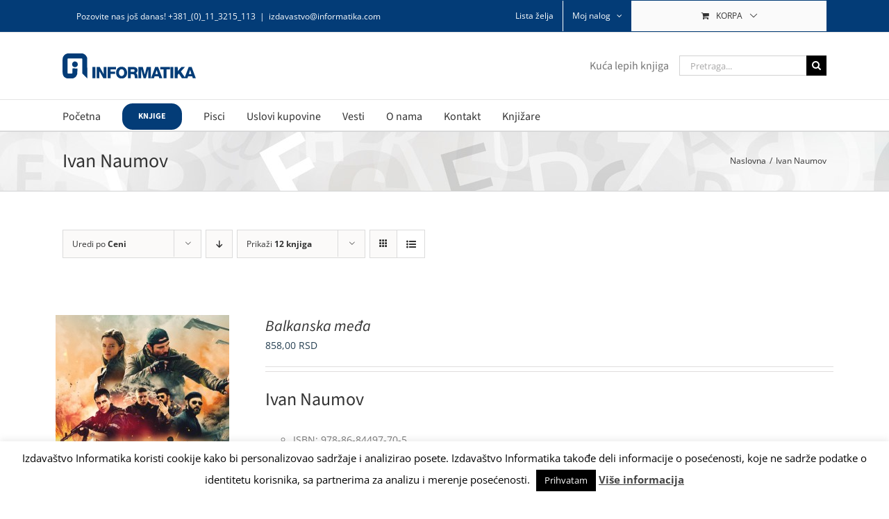

--- FILE ---
content_type: text/html; charset=utf-8
request_url: https://www.google.com/recaptcha/api2/anchor?ar=1&k=6LdcoqsUAAAAAFOCzFYQjvxdJWbAwGcJ8q12Wyl2&co=aHR0cHM6Ly9pemRhdmFzdHZvLmluZm9ybWF0aWthLmNvbTo0NDM.&hl=en&v=7gg7H51Q-naNfhmCP3_R47ho&size=invisible&anchor-ms=20000&execute-ms=15000&cb=q39gg4x6uaqf
body_size: 48312
content:
<!DOCTYPE HTML><html dir="ltr" lang="en"><head><meta http-equiv="Content-Type" content="text/html; charset=UTF-8">
<meta http-equiv="X-UA-Compatible" content="IE=edge">
<title>reCAPTCHA</title>
<style type="text/css">
/* cyrillic-ext */
@font-face {
  font-family: 'Roboto';
  font-style: normal;
  font-weight: 400;
  font-stretch: 100%;
  src: url(//fonts.gstatic.com/s/roboto/v48/KFO7CnqEu92Fr1ME7kSn66aGLdTylUAMa3GUBHMdazTgWw.woff2) format('woff2');
  unicode-range: U+0460-052F, U+1C80-1C8A, U+20B4, U+2DE0-2DFF, U+A640-A69F, U+FE2E-FE2F;
}
/* cyrillic */
@font-face {
  font-family: 'Roboto';
  font-style: normal;
  font-weight: 400;
  font-stretch: 100%;
  src: url(//fonts.gstatic.com/s/roboto/v48/KFO7CnqEu92Fr1ME7kSn66aGLdTylUAMa3iUBHMdazTgWw.woff2) format('woff2');
  unicode-range: U+0301, U+0400-045F, U+0490-0491, U+04B0-04B1, U+2116;
}
/* greek-ext */
@font-face {
  font-family: 'Roboto';
  font-style: normal;
  font-weight: 400;
  font-stretch: 100%;
  src: url(//fonts.gstatic.com/s/roboto/v48/KFO7CnqEu92Fr1ME7kSn66aGLdTylUAMa3CUBHMdazTgWw.woff2) format('woff2');
  unicode-range: U+1F00-1FFF;
}
/* greek */
@font-face {
  font-family: 'Roboto';
  font-style: normal;
  font-weight: 400;
  font-stretch: 100%;
  src: url(//fonts.gstatic.com/s/roboto/v48/KFO7CnqEu92Fr1ME7kSn66aGLdTylUAMa3-UBHMdazTgWw.woff2) format('woff2');
  unicode-range: U+0370-0377, U+037A-037F, U+0384-038A, U+038C, U+038E-03A1, U+03A3-03FF;
}
/* math */
@font-face {
  font-family: 'Roboto';
  font-style: normal;
  font-weight: 400;
  font-stretch: 100%;
  src: url(//fonts.gstatic.com/s/roboto/v48/KFO7CnqEu92Fr1ME7kSn66aGLdTylUAMawCUBHMdazTgWw.woff2) format('woff2');
  unicode-range: U+0302-0303, U+0305, U+0307-0308, U+0310, U+0312, U+0315, U+031A, U+0326-0327, U+032C, U+032F-0330, U+0332-0333, U+0338, U+033A, U+0346, U+034D, U+0391-03A1, U+03A3-03A9, U+03B1-03C9, U+03D1, U+03D5-03D6, U+03F0-03F1, U+03F4-03F5, U+2016-2017, U+2034-2038, U+203C, U+2040, U+2043, U+2047, U+2050, U+2057, U+205F, U+2070-2071, U+2074-208E, U+2090-209C, U+20D0-20DC, U+20E1, U+20E5-20EF, U+2100-2112, U+2114-2115, U+2117-2121, U+2123-214F, U+2190, U+2192, U+2194-21AE, U+21B0-21E5, U+21F1-21F2, U+21F4-2211, U+2213-2214, U+2216-22FF, U+2308-230B, U+2310, U+2319, U+231C-2321, U+2336-237A, U+237C, U+2395, U+239B-23B7, U+23D0, U+23DC-23E1, U+2474-2475, U+25AF, U+25B3, U+25B7, U+25BD, U+25C1, U+25CA, U+25CC, U+25FB, U+266D-266F, U+27C0-27FF, U+2900-2AFF, U+2B0E-2B11, U+2B30-2B4C, U+2BFE, U+3030, U+FF5B, U+FF5D, U+1D400-1D7FF, U+1EE00-1EEFF;
}
/* symbols */
@font-face {
  font-family: 'Roboto';
  font-style: normal;
  font-weight: 400;
  font-stretch: 100%;
  src: url(//fonts.gstatic.com/s/roboto/v48/KFO7CnqEu92Fr1ME7kSn66aGLdTylUAMaxKUBHMdazTgWw.woff2) format('woff2');
  unicode-range: U+0001-000C, U+000E-001F, U+007F-009F, U+20DD-20E0, U+20E2-20E4, U+2150-218F, U+2190, U+2192, U+2194-2199, U+21AF, U+21E6-21F0, U+21F3, U+2218-2219, U+2299, U+22C4-22C6, U+2300-243F, U+2440-244A, U+2460-24FF, U+25A0-27BF, U+2800-28FF, U+2921-2922, U+2981, U+29BF, U+29EB, U+2B00-2BFF, U+4DC0-4DFF, U+FFF9-FFFB, U+10140-1018E, U+10190-1019C, U+101A0, U+101D0-101FD, U+102E0-102FB, U+10E60-10E7E, U+1D2C0-1D2D3, U+1D2E0-1D37F, U+1F000-1F0FF, U+1F100-1F1AD, U+1F1E6-1F1FF, U+1F30D-1F30F, U+1F315, U+1F31C, U+1F31E, U+1F320-1F32C, U+1F336, U+1F378, U+1F37D, U+1F382, U+1F393-1F39F, U+1F3A7-1F3A8, U+1F3AC-1F3AF, U+1F3C2, U+1F3C4-1F3C6, U+1F3CA-1F3CE, U+1F3D4-1F3E0, U+1F3ED, U+1F3F1-1F3F3, U+1F3F5-1F3F7, U+1F408, U+1F415, U+1F41F, U+1F426, U+1F43F, U+1F441-1F442, U+1F444, U+1F446-1F449, U+1F44C-1F44E, U+1F453, U+1F46A, U+1F47D, U+1F4A3, U+1F4B0, U+1F4B3, U+1F4B9, U+1F4BB, U+1F4BF, U+1F4C8-1F4CB, U+1F4D6, U+1F4DA, U+1F4DF, U+1F4E3-1F4E6, U+1F4EA-1F4ED, U+1F4F7, U+1F4F9-1F4FB, U+1F4FD-1F4FE, U+1F503, U+1F507-1F50B, U+1F50D, U+1F512-1F513, U+1F53E-1F54A, U+1F54F-1F5FA, U+1F610, U+1F650-1F67F, U+1F687, U+1F68D, U+1F691, U+1F694, U+1F698, U+1F6AD, U+1F6B2, U+1F6B9-1F6BA, U+1F6BC, U+1F6C6-1F6CF, U+1F6D3-1F6D7, U+1F6E0-1F6EA, U+1F6F0-1F6F3, U+1F6F7-1F6FC, U+1F700-1F7FF, U+1F800-1F80B, U+1F810-1F847, U+1F850-1F859, U+1F860-1F887, U+1F890-1F8AD, U+1F8B0-1F8BB, U+1F8C0-1F8C1, U+1F900-1F90B, U+1F93B, U+1F946, U+1F984, U+1F996, U+1F9E9, U+1FA00-1FA6F, U+1FA70-1FA7C, U+1FA80-1FA89, U+1FA8F-1FAC6, U+1FACE-1FADC, U+1FADF-1FAE9, U+1FAF0-1FAF8, U+1FB00-1FBFF;
}
/* vietnamese */
@font-face {
  font-family: 'Roboto';
  font-style: normal;
  font-weight: 400;
  font-stretch: 100%;
  src: url(//fonts.gstatic.com/s/roboto/v48/KFO7CnqEu92Fr1ME7kSn66aGLdTylUAMa3OUBHMdazTgWw.woff2) format('woff2');
  unicode-range: U+0102-0103, U+0110-0111, U+0128-0129, U+0168-0169, U+01A0-01A1, U+01AF-01B0, U+0300-0301, U+0303-0304, U+0308-0309, U+0323, U+0329, U+1EA0-1EF9, U+20AB;
}
/* latin-ext */
@font-face {
  font-family: 'Roboto';
  font-style: normal;
  font-weight: 400;
  font-stretch: 100%;
  src: url(//fonts.gstatic.com/s/roboto/v48/KFO7CnqEu92Fr1ME7kSn66aGLdTylUAMa3KUBHMdazTgWw.woff2) format('woff2');
  unicode-range: U+0100-02BA, U+02BD-02C5, U+02C7-02CC, U+02CE-02D7, U+02DD-02FF, U+0304, U+0308, U+0329, U+1D00-1DBF, U+1E00-1E9F, U+1EF2-1EFF, U+2020, U+20A0-20AB, U+20AD-20C0, U+2113, U+2C60-2C7F, U+A720-A7FF;
}
/* latin */
@font-face {
  font-family: 'Roboto';
  font-style: normal;
  font-weight: 400;
  font-stretch: 100%;
  src: url(//fonts.gstatic.com/s/roboto/v48/KFO7CnqEu92Fr1ME7kSn66aGLdTylUAMa3yUBHMdazQ.woff2) format('woff2');
  unicode-range: U+0000-00FF, U+0131, U+0152-0153, U+02BB-02BC, U+02C6, U+02DA, U+02DC, U+0304, U+0308, U+0329, U+2000-206F, U+20AC, U+2122, U+2191, U+2193, U+2212, U+2215, U+FEFF, U+FFFD;
}
/* cyrillic-ext */
@font-face {
  font-family: 'Roboto';
  font-style: normal;
  font-weight: 500;
  font-stretch: 100%;
  src: url(//fonts.gstatic.com/s/roboto/v48/KFO7CnqEu92Fr1ME7kSn66aGLdTylUAMa3GUBHMdazTgWw.woff2) format('woff2');
  unicode-range: U+0460-052F, U+1C80-1C8A, U+20B4, U+2DE0-2DFF, U+A640-A69F, U+FE2E-FE2F;
}
/* cyrillic */
@font-face {
  font-family: 'Roboto';
  font-style: normal;
  font-weight: 500;
  font-stretch: 100%;
  src: url(//fonts.gstatic.com/s/roboto/v48/KFO7CnqEu92Fr1ME7kSn66aGLdTylUAMa3iUBHMdazTgWw.woff2) format('woff2');
  unicode-range: U+0301, U+0400-045F, U+0490-0491, U+04B0-04B1, U+2116;
}
/* greek-ext */
@font-face {
  font-family: 'Roboto';
  font-style: normal;
  font-weight: 500;
  font-stretch: 100%;
  src: url(//fonts.gstatic.com/s/roboto/v48/KFO7CnqEu92Fr1ME7kSn66aGLdTylUAMa3CUBHMdazTgWw.woff2) format('woff2');
  unicode-range: U+1F00-1FFF;
}
/* greek */
@font-face {
  font-family: 'Roboto';
  font-style: normal;
  font-weight: 500;
  font-stretch: 100%;
  src: url(//fonts.gstatic.com/s/roboto/v48/KFO7CnqEu92Fr1ME7kSn66aGLdTylUAMa3-UBHMdazTgWw.woff2) format('woff2');
  unicode-range: U+0370-0377, U+037A-037F, U+0384-038A, U+038C, U+038E-03A1, U+03A3-03FF;
}
/* math */
@font-face {
  font-family: 'Roboto';
  font-style: normal;
  font-weight: 500;
  font-stretch: 100%;
  src: url(//fonts.gstatic.com/s/roboto/v48/KFO7CnqEu92Fr1ME7kSn66aGLdTylUAMawCUBHMdazTgWw.woff2) format('woff2');
  unicode-range: U+0302-0303, U+0305, U+0307-0308, U+0310, U+0312, U+0315, U+031A, U+0326-0327, U+032C, U+032F-0330, U+0332-0333, U+0338, U+033A, U+0346, U+034D, U+0391-03A1, U+03A3-03A9, U+03B1-03C9, U+03D1, U+03D5-03D6, U+03F0-03F1, U+03F4-03F5, U+2016-2017, U+2034-2038, U+203C, U+2040, U+2043, U+2047, U+2050, U+2057, U+205F, U+2070-2071, U+2074-208E, U+2090-209C, U+20D0-20DC, U+20E1, U+20E5-20EF, U+2100-2112, U+2114-2115, U+2117-2121, U+2123-214F, U+2190, U+2192, U+2194-21AE, U+21B0-21E5, U+21F1-21F2, U+21F4-2211, U+2213-2214, U+2216-22FF, U+2308-230B, U+2310, U+2319, U+231C-2321, U+2336-237A, U+237C, U+2395, U+239B-23B7, U+23D0, U+23DC-23E1, U+2474-2475, U+25AF, U+25B3, U+25B7, U+25BD, U+25C1, U+25CA, U+25CC, U+25FB, U+266D-266F, U+27C0-27FF, U+2900-2AFF, U+2B0E-2B11, U+2B30-2B4C, U+2BFE, U+3030, U+FF5B, U+FF5D, U+1D400-1D7FF, U+1EE00-1EEFF;
}
/* symbols */
@font-face {
  font-family: 'Roboto';
  font-style: normal;
  font-weight: 500;
  font-stretch: 100%;
  src: url(//fonts.gstatic.com/s/roboto/v48/KFO7CnqEu92Fr1ME7kSn66aGLdTylUAMaxKUBHMdazTgWw.woff2) format('woff2');
  unicode-range: U+0001-000C, U+000E-001F, U+007F-009F, U+20DD-20E0, U+20E2-20E4, U+2150-218F, U+2190, U+2192, U+2194-2199, U+21AF, U+21E6-21F0, U+21F3, U+2218-2219, U+2299, U+22C4-22C6, U+2300-243F, U+2440-244A, U+2460-24FF, U+25A0-27BF, U+2800-28FF, U+2921-2922, U+2981, U+29BF, U+29EB, U+2B00-2BFF, U+4DC0-4DFF, U+FFF9-FFFB, U+10140-1018E, U+10190-1019C, U+101A0, U+101D0-101FD, U+102E0-102FB, U+10E60-10E7E, U+1D2C0-1D2D3, U+1D2E0-1D37F, U+1F000-1F0FF, U+1F100-1F1AD, U+1F1E6-1F1FF, U+1F30D-1F30F, U+1F315, U+1F31C, U+1F31E, U+1F320-1F32C, U+1F336, U+1F378, U+1F37D, U+1F382, U+1F393-1F39F, U+1F3A7-1F3A8, U+1F3AC-1F3AF, U+1F3C2, U+1F3C4-1F3C6, U+1F3CA-1F3CE, U+1F3D4-1F3E0, U+1F3ED, U+1F3F1-1F3F3, U+1F3F5-1F3F7, U+1F408, U+1F415, U+1F41F, U+1F426, U+1F43F, U+1F441-1F442, U+1F444, U+1F446-1F449, U+1F44C-1F44E, U+1F453, U+1F46A, U+1F47D, U+1F4A3, U+1F4B0, U+1F4B3, U+1F4B9, U+1F4BB, U+1F4BF, U+1F4C8-1F4CB, U+1F4D6, U+1F4DA, U+1F4DF, U+1F4E3-1F4E6, U+1F4EA-1F4ED, U+1F4F7, U+1F4F9-1F4FB, U+1F4FD-1F4FE, U+1F503, U+1F507-1F50B, U+1F50D, U+1F512-1F513, U+1F53E-1F54A, U+1F54F-1F5FA, U+1F610, U+1F650-1F67F, U+1F687, U+1F68D, U+1F691, U+1F694, U+1F698, U+1F6AD, U+1F6B2, U+1F6B9-1F6BA, U+1F6BC, U+1F6C6-1F6CF, U+1F6D3-1F6D7, U+1F6E0-1F6EA, U+1F6F0-1F6F3, U+1F6F7-1F6FC, U+1F700-1F7FF, U+1F800-1F80B, U+1F810-1F847, U+1F850-1F859, U+1F860-1F887, U+1F890-1F8AD, U+1F8B0-1F8BB, U+1F8C0-1F8C1, U+1F900-1F90B, U+1F93B, U+1F946, U+1F984, U+1F996, U+1F9E9, U+1FA00-1FA6F, U+1FA70-1FA7C, U+1FA80-1FA89, U+1FA8F-1FAC6, U+1FACE-1FADC, U+1FADF-1FAE9, U+1FAF0-1FAF8, U+1FB00-1FBFF;
}
/* vietnamese */
@font-face {
  font-family: 'Roboto';
  font-style: normal;
  font-weight: 500;
  font-stretch: 100%;
  src: url(//fonts.gstatic.com/s/roboto/v48/KFO7CnqEu92Fr1ME7kSn66aGLdTylUAMa3OUBHMdazTgWw.woff2) format('woff2');
  unicode-range: U+0102-0103, U+0110-0111, U+0128-0129, U+0168-0169, U+01A0-01A1, U+01AF-01B0, U+0300-0301, U+0303-0304, U+0308-0309, U+0323, U+0329, U+1EA0-1EF9, U+20AB;
}
/* latin-ext */
@font-face {
  font-family: 'Roboto';
  font-style: normal;
  font-weight: 500;
  font-stretch: 100%;
  src: url(//fonts.gstatic.com/s/roboto/v48/KFO7CnqEu92Fr1ME7kSn66aGLdTylUAMa3KUBHMdazTgWw.woff2) format('woff2');
  unicode-range: U+0100-02BA, U+02BD-02C5, U+02C7-02CC, U+02CE-02D7, U+02DD-02FF, U+0304, U+0308, U+0329, U+1D00-1DBF, U+1E00-1E9F, U+1EF2-1EFF, U+2020, U+20A0-20AB, U+20AD-20C0, U+2113, U+2C60-2C7F, U+A720-A7FF;
}
/* latin */
@font-face {
  font-family: 'Roboto';
  font-style: normal;
  font-weight: 500;
  font-stretch: 100%;
  src: url(//fonts.gstatic.com/s/roboto/v48/KFO7CnqEu92Fr1ME7kSn66aGLdTylUAMa3yUBHMdazQ.woff2) format('woff2');
  unicode-range: U+0000-00FF, U+0131, U+0152-0153, U+02BB-02BC, U+02C6, U+02DA, U+02DC, U+0304, U+0308, U+0329, U+2000-206F, U+20AC, U+2122, U+2191, U+2193, U+2212, U+2215, U+FEFF, U+FFFD;
}
/* cyrillic-ext */
@font-face {
  font-family: 'Roboto';
  font-style: normal;
  font-weight: 900;
  font-stretch: 100%;
  src: url(//fonts.gstatic.com/s/roboto/v48/KFO7CnqEu92Fr1ME7kSn66aGLdTylUAMa3GUBHMdazTgWw.woff2) format('woff2');
  unicode-range: U+0460-052F, U+1C80-1C8A, U+20B4, U+2DE0-2DFF, U+A640-A69F, U+FE2E-FE2F;
}
/* cyrillic */
@font-face {
  font-family: 'Roboto';
  font-style: normal;
  font-weight: 900;
  font-stretch: 100%;
  src: url(//fonts.gstatic.com/s/roboto/v48/KFO7CnqEu92Fr1ME7kSn66aGLdTylUAMa3iUBHMdazTgWw.woff2) format('woff2');
  unicode-range: U+0301, U+0400-045F, U+0490-0491, U+04B0-04B1, U+2116;
}
/* greek-ext */
@font-face {
  font-family: 'Roboto';
  font-style: normal;
  font-weight: 900;
  font-stretch: 100%;
  src: url(//fonts.gstatic.com/s/roboto/v48/KFO7CnqEu92Fr1ME7kSn66aGLdTylUAMa3CUBHMdazTgWw.woff2) format('woff2');
  unicode-range: U+1F00-1FFF;
}
/* greek */
@font-face {
  font-family: 'Roboto';
  font-style: normal;
  font-weight: 900;
  font-stretch: 100%;
  src: url(//fonts.gstatic.com/s/roboto/v48/KFO7CnqEu92Fr1ME7kSn66aGLdTylUAMa3-UBHMdazTgWw.woff2) format('woff2');
  unicode-range: U+0370-0377, U+037A-037F, U+0384-038A, U+038C, U+038E-03A1, U+03A3-03FF;
}
/* math */
@font-face {
  font-family: 'Roboto';
  font-style: normal;
  font-weight: 900;
  font-stretch: 100%;
  src: url(//fonts.gstatic.com/s/roboto/v48/KFO7CnqEu92Fr1ME7kSn66aGLdTylUAMawCUBHMdazTgWw.woff2) format('woff2');
  unicode-range: U+0302-0303, U+0305, U+0307-0308, U+0310, U+0312, U+0315, U+031A, U+0326-0327, U+032C, U+032F-0330, U+0332-0333, U+0338, U+033A, U+0346, U+034D, U+0391-03A1, U+03A3-03A9, U+03B1-03C9, U+03D1, U+03D5-03D6, U+03F0-03F1, U+03F4-03F5, U+2016-2017, U+2034-2038, U+203C, U+2040, U+2043, U+2047, U+2050, U+2057, U+205F, U+2070-2071, U+2074-208E, U+2090-209C, U+20D0-20DC, U+20E1, U+20E5-20EF, U+2100-2112, U+2114-2115, U+2117-2121, U+2123-214F, U+2190, U+2192, U+2194-21AE, U+21B0-21E5, U+21F1-21F2, U+21F4-2211, U+2213-2214, U+2216-22FF, U+2308-230B, U+2310, U+2319, U+231C-2321, U+2336-237A, U+237C, U+2395, U+239B-23B7, U+23D0, U+23DC-23E1, U+2474-2475, U+25AF, U+25B3, U+25B7, U+25BD, U+25C1, U+25CA, U+25CC, U+25FB, U+266D-266F, U+27C0-27FF, U+2900-2AFF, U+2B0E-2B11, U+2B30-2B4C, U+2BFE, U+3030, U+FF5B, U+FF5D, U+1D400-1D7FF, U+1EE00-1EEFF;
}
/* symbols */
@font-face {
  font-family: 'Roboto';
  font-style: normal;
  font-weight: 900;
  font-stretch: 100%;
  src: url(//fonts.gstatic.com/s/roboto/v48/KFO7CnqEu92Fr1ME7kSn66aGLdTylUAMaxKUBHMdazTgWw.woff2) format('woff2');
  unicode-range: U+0001-000C, U+000E-001F, U+007F-009F, U+20DD-20E0, U+20E2-20E4, U+2150-218F, U+2190, U+2192, U+2194-2199, U+21AF, U+21E6-21F0, U+21F3, U+2218-2219, U+2299, U+22C4-22C6, U+2300-243F, U+2440-244A, U+2460-24FF, U+25A0-27BF, U+2800-28FF, U+2921-2922, U+2981, U+29BF, U+29EB, U+2B00-2BFF, U+4DC0-4DFF, U+FFF9-FFFB, U+10140-1018E, U+10190-1019C, U+101A0, U+101D0-101FD, U+102E0-102FB, U+10E60-10E7E, U+1D2C0-1D2D3, U+1D2E0-1D37F, U+1F000-1F0FF, U+1F100-1F1AD, U+1F1E6-1F1FF, U+1F30D-1F30F, U+1F315, U+1F31C, U+1F31E, U+1F320-1F32C, U+1F336, U+1F378, U+1F37D, U+1F382, U+1F393-1F39F, U+1F3A7-1F3A8, U+1F3AC-1F3AF, U+1F3C2, U+1F3C4-1F3C6, U+1F3CA-1F3CE, U+1F3D4-1F3E0, U+1F3ED, U+1F3F1-1F3F3, U+1F3F5-1F3F7, U+1F408, U+1F415, U+1F41F, U+1F426, U+1F43F, U+1F441-1F442, U+1F444, U+1F446-1F449, U+1F44C-1F44E, U+1F453, U+1F46A, U+1F47D, U+1F4A3, U+1F4B0, U+1F4B3, U+1F4B9, U+1F4BB, U+1F4BF, U+1F4C8-1F4CB, U+1F4D6, U+1F4DA, U+1F4DF, U+1F4E3-1F4E6, U+1F4EA-1F4ED, U+1F4F7, U+1F4F9-1F4FB, U+1F4FD-1F4FE, U+1F503, U+1F507-1F50B, U+1F50D, U+1F512-1F513, U+1F53E-1F54A, U+1F54F-1F5FA, U+1F610, U+1F650-1F67F, U+1F687, U+1F68D, U+1F691, U+1F694, U+1F698, U+1F6AD, U+1F6B2, U+1F6B9-1F6BA, U+1F6BC, U+1F6C6-1F6CF, U+1F6D3-1F6D7, U+1F6E0-1F6EA, U+1F6F0-1F6F3, U+1F6F7-1F6FC, U+1F700-1F7FF, U+1F800-1F80B, U+1F810-1F847, U+1F850-1F859, U+1F860-1F887, U+1F890-1F8AD, U+1F8B0-1F8BB, U+1F8C0-1F8C1, U+1F900-1F90B, U+1F93B, U+1F946, U+1F984, U+1F996, U+1F9E9, U+1FA00-1FA6F, U+1FA70-1FA7C, U+1FA80-1FA89, U+1FA8F-1FAC6, U+1FACE-1FADC, U+1FADF-1FAE9, U+1FAF0-1FAF8, U+1FB00-1FBFF;
}
/* vietnamese */
@font-face {
  font-family: 'Roboto';
  font-style: normal;
  font-weight: 900;
  font-stretch: 100%;
  src: url(//fonts.gstatic.com/s/roboto/v48/KFO7CnqEu92Fr1ME7kSn66aGLdTylUAMa3OUBHMdazTgWw.woff2) format('woff2');
  unicode-range: U+0102-0103, U+0110-0111, U+0128-0129, U+0168-0169, U+01A0-01A1, U+01AF-01B0, U+0300-0301, U+0303-0304, U+0308-0309, U+0323, U+0329, U+1EA0-1EF9, U+20AB;
}
/* latin-ext */
@font-face {
  font-family: 'Roboto';
  font-style: normal;
  font-weight: 900;
  font-stretch: 100%;
  src: url(//fonts.gstatic.com/s/roboto/v48/KFO7CnqEu92Fr1ME7kSn66aGLdTylUAMa3KUBHMdazTgWw.woff2) format('woff2');
  unicode-range: U+0100-02BA, U+02BD-02C5, U+02C7-02CC, U+02CE-02D7, U+02DD-02FF, U+0304, U+0308, U+0329, U+1D00-1DBF, U+1E00-1E9F, U+1EF2-1EFF, U+2020, U+20A0-20AB, U+20AD-20C0, U+2113, U+2C60-2C7F, U+A720-A7FF;
}
/* latin */
@font-face {
  font-family: 'Roboto';
  font-style: normal;
  font-weight: 900;
  font-stretch: 100%;
  src: url(//fonts.gstatic.com/s/roboto/v48/KFO7CnqEu92Fr1ME7kSn66aGLdTylUAMa3yUBHMdazQ.woff2) format('woff2');
  unicode-range: U+0000-00FF, U+0131, U+0152-0153, U+02BB-02BC, U+02C6, U+02DA, U+02DC, U+0304, U+0308, U+0329, U+2000-206F, U+20AC, U+2122, U+2191, U+2193, U+2212, U+2215, U+FEFF, U+FFFD;
}

</style>
<link rel="stylesheet" type="text/css" href="https://www.gstatic.com/recaptcha/releases/7gg7H51Q-naNfhmCP3_R47ho/styles__ltr.css">
<script nonce="yUSCne2n1AIGj1TqEmmvWw" type="text/javascript">window['__recaptcha_api'] = 'https://www.google.com/recaptcha/api2/';</script>
<script type="text/javascript" src="https://www.gstatic.com/recaptcha/releases/7gg7H51Q-naNfhmCP3_R47ho/recaptcha__en.js" nonce="yUSCne2n1AIGj1TqEmmvWw">
      
    </script></head>
<body><div id="rc-anchor-alert" class="rc-anchor-alert"></div>
<input type="hidden" id="recaptcha-token" value="[base64]">
<script type="text/javascript" nonce="yUSCne2n1AIGj1TqEmmvWw">
      recaptcha.anchor.Main.init("[\x22ainput\x22,[\x22bgdata\x22,\x22\x22,\[base64]/[base64]/[base64]/[base64]/cjw8ejpyPj4+eil9Y2F0Y2gobCl7dGhyb3cgbDt9fSxIPWZ1bmN0aW9uKHcsdCx6KXtpZih3PT0xOTR8fHc9PTIwOCl0LnZbd10/dC52W3ddLmNvbmNhdCh6KTp0LnZbd109b2Yoeix0KTtlbHNle2lmKHQuYkImJnchPTMxNylyZXR1cm47dz09NjZ8fHc9PTEyMnx8dz09NDcwfHx3PT00NHx8dz09NDE2fHx3PT0zOTd8fHc9PTQyMXx8dz09Njh8fHc9PTcwfHx3PT0xODQ/[base64]/[base64]/[base64]/bmV3IGRbVl0oSlswXSk6cD09Mj9uZXcgZFtWXShKWzBdLEpbMV0pOnA9PTM/bmV3IGRbVl0oSlswXSxKWzFdLEpbMl0pOnA9PTQ/[base64]/[base64]/[base64]/[base64]\x22,\[base64]\\u003d\x22,\x22w4tzV8ODRV/CnMKoI3tZM8OdJHLDrcO0dyLCh8KIw5vDlcOzJcKxLMKLSWV4FD7Dh8K1NiXCqsKBw6/[base64]/[base64]/[base64]/[base64]/DhsKawqAkakUDw504wrkNe8OpPcOJwrTCkD7CkWvClMKrVCpNZcKxwqTCnMOowqDDq8KVDiwUTirDlSfDk8KXXX8FfcKxd8Oww6bDmsOeOsKkw7YHR8KSwr1LGMOjw6fDhzl4w4/[base64]/[base64]/w67DvsK3wqXDnUfCuMOtI8Kiw6tjIsODwrIgA33CiMODw5rCrxrCm8KFI8Kkw5DDrWjCnMK3woQfw4bDkBlaZAlPUcOdwqgHwqLCvsKlMsOlwqXCu8KhwpfCrMOTNwYmOsK0JsKcbgomJkDCsA9ywp4bfQ/DmcK6McOCU8OUwqUGwqDCnzlfw5jClMKTZsOlIVrDucK8w7tSKRHCtMKGQHBlwoQPd8Odw58Qw5TCmBvCtFfCgj/DrcK1J8OHwpfDvj/DscKPwqnDkE97L8KDIcKiw4LDhkDDtsKiOMOFw5rCkcK9A1pCwrDCmXnDrR/DnWpjfcOgTGx/FcKJw5nCqcKIfkTCqijDiSjCt8KQw4F3wpseYcOEwrDDlMO1w7Fhwq5nGMKPBnV/wqUDREjCh8O0DcO4wp3CumIKECDDpg3DoMK6w5TCvMKNwo3Duyk8w7zDjkbDjcOAwq0Uwo7CgypmcsKpOMKcw6nChsOhBzDCnkJ/w7HCkcOLwoFKw4TDoVfDgcKCTgEjADcGTg00ccKow7bCmXtsRMOUw6cUOMK6QEbCi8OGwqjCvcOnwpluJ1YhJF83fDZkesOxw7QYJj/[base64]/CpGFdwqBywqDDhA9Vw5rCr2lIT0bCrMKKwrIYTcKFw4vCmcOrwqVxOFTDrmlJHWggI8OXB1ZycnHCh8OHTR12WVJLwoXDvcOxwoDChcOAenwPK8KAwpQ/wosaw4nDsMKfORLDsyJ1QsObVTDClcOafhbDuMOKGcKyw6Nxw4bDkBbDkH/CswfCpFPCtmvDnMOrHDECw7F0w4ZCLsKXc8KSFQh4Gk/CoRHDjzPDjlbDrkrDjMKpw5t/wp/CucK/OAzDuxLCu8KuPgzCtx7DqcKvw5kQCcK5PBA9w5HCoHzDkR7DhcKJW8OZwo/DmyUEYmfChAXDqVPCog82Wh7ClcK5woE8w4bDgMKXYFXCkX9bEHLDhMKDwrnDlULDo8O5TiLDpcO3KEJiw6BKworDn8KRaEPCq8OLGBEYf8KvPxHDhxzDqcOzTmTCtywtFMKQwqbCn8KxdMONwp/DqghXwo1TwrRnMy7CiMOlJcKowrBLNnVnMWlvLMKbWSFDS3zDiThNLEx/wozDrBLCjcKew5TDocOKw5cgBzTCkcK/w4E4bAbDvMOjchYlwo4ndkJ/LsOqw7DDt8OUw4dOwqlwRRjClANLGsOSwrB/W8KQwqcHwoR9M8KIw7ERTjE2w409YMOnw45MwqnCisK+A3vCksK1ZCsTw6c9w6sbWS7CkcOoMV/DvBUVFm47eRVIwpJHbAHDnB7DnMKEC3dJCcKwP8KOwr12WgzDiGLCqn85w5QsTSHChcOVwoDCvB/DlMOUdMOdw64iDQ1VNTDDlz1AwrHDt8OlGB/DkMKpLxZWJcOcw7PDiMK5w6rCoD7DtsOfJXPCq8K5w548w7/CgTXCsMOfMcOBw6pkPkkywo/CgghkRjPDpVszbR4ww6pew63ChcOWw6ssNBE8ER1/wp7Dj27Dt2VkJcKbUyHDpcOtMxHCuyLDvcK4URp4JMKVw6HDhFodw53CtMOwK8Oqw5fCt8Oaw71+w6XDs8KGHwLCkmMBwpbDuMOWwpAsIF/ClMOqV8K+wq4DD8Ocw7bCicOVw47Cs8KcC8OEwofDn8KSYhxFQQ1KG04IwrUzEx9uHXQNEsKyHcKRRVDDkcO7UmY2wq3Dj0HCk8KNGMOlLcOAwqfCkUs7UjJkw4dWPsKiwo0dJcO/woPDjXbCnAE2w5XChUpxw7I5KEZIw5TCucKrN0DDv8OYDMOJacOsasOew47DknzDlMKFWMOFNn3CtirChsOmwr3CmUpSCcOewoxvZmhvXxDCgH4dKMKzw65ww4cOck7CkEHCjm81wqd2w5XDhcOuwq/[base64]/[base64]/NMOicCxWKmsFXwbCk8OGBMO7S8OWw7EEN8OlH8OZOsKNTMKdw5fDoiPDrEZ5Ri7DtMKATTXCmcOjw53CgMKGRCLDjcKqVy56BWLDinAaworCjcKCe8ODf8OSw7zDigPCjnZdw4bDosK3fAnDokAvUBbCik8wDjpQfHbCgTd/wp8VwqU6ew1Gwq9DGMKJU8KTBsO/wrfCjMKPwq/Cu0DCnjxFwq5Xw5QzGSfCvHjCvUgHPMOHw4kJdFnCvMOdOsKyBcKpacOgEMOlw6HDr2DCo33Dt2koM8KvecOZG8ORw6dZARFWw55/Zy9/SsO+fTsyLcKLZh8Cw63CoT4EISdpD8O4wr0+QGDDpMOJUcOGw7LDnDsVT8Otw6wkVcOZCwVIwrhjaxzDrcO9RcOJwrjDhHrDoDMTwrpoesOnw6/CtlcEAMOIw5NOUMOBwp1Yw6vCi8K5NyLCqcKOa0LDig5Mw7E5XsK/ZsODOcKXwpEqw6rCuwlFw6ULwpozw4Amw59bHsKCZkd8wp4/wqBcLHXClMOpw5jDnAYhw5cXZ8Oiw7PDj8KVcAtUw43CrHvCriPDlcKseRgtwrnCtXUdw6TCrw5eQFbDlsOtwrgWwpnCq8O1wp0AwrQLKMOvw7TCrHXCi8O6wqHCgMO3woJLw5I8Hh3DgzFFwoVlw4tDDATClQw2H8OpZDQscwfDvMKPwp3CkGPCrMOJw593BcOuAMO/wo8xw5nDgcKKKMKrw58Pw6U0w71rVlrDjA9Kw40Ow7wXwp/DrMO+M8OIwo/DjxIJw7MkZMOeXFvCoz9jw4kXLGlEw5vCsF14UsKJM8OWW8KPIcKXTG7CrQTDusOsNsKmCAnCp1HDscKXFcOawr1+Q8KCF8Kxw7XCu8OywrJIecKKwonDvTvCusOLwrzDkcOkHG0qFSDDi1fDhw4mEMKsOlDDssKJw585MyEtwoDCu8KgVx/CllBbw6PCuzhmTsOvKMKdw60Xwq1PalUxwoHCi3bDmcKfBDcRUCtdOWHCi8OPbRTDoyDCv1s0bsOww7XCpcO1HjB4w600w6XCu2wffWvCmCwwwqdVwrJLdmJ7FcOpwrDDo8K1wrN9w7bDhcKMK2fCncKnwolawrjCkHXCicOtMzTCucOsw5F+w6QSwr/[base64]/wqlEw6DDkE7CuMK8M8OswprDhcOsw48Jwp18wpoHLXPCnsOqOsOEO8OQQXLDrWXDpMKNw63DqV03wrliw5DDq8OKw7N4wqPClMKAQsOvfcKhJ8OBYEvDgEFTwpnDr2ltDyvCncOGf3gZHMOwLMKgw4FBW3nDvcKcIMOESC3Ckn7Cs8KZwoHCoVw7w6R/w5tiwobDoGnCk8KPQwsnwqk5wpTDm8KewqPCnMOowqx2wr3Dj8KCwpLDvMKowrLDlRTCiWNWBDYhwpvCh8OEw6ssQVkSfDnDgjg/[base64]/R3wlw5Vxwot0BFd5b8OCw4nCk8KCw7XCmybDggM/[base64]/DocOfNnvDuznDnH/Do8ONw41tWVxYIsK0wocXJMOBwqnDtsKdPwHDgcOXCsO/wqfCuMKAfMKFDDAkfxnCk8OPY8KeY15xw7fChAE7CMOzGilZwpLDm8O8e2LCp8Kdw7xvacKpUMK0wrhNw548aMKdw6FAKwxYMhs2dgLCr8KmNMOfKFHDqsOxKsKBZCFewpzCmsKHXMO2flDDvcO5w5RhLcO9w4Agw4sBe2drG8OQUxvCgQTDpcOoPcKudS/Cv8Ozw7FBwphjw7TDv8OuwqDCulIcw4lxwosuL8OwDcOaS2k6G8KwwrjChXlBZVnDtMOrcT5cJsKZTBw2wrBTTFrDhMKsLMK7QgXDj3fCqVY4PcOOwoU3VAkqJFzDo8K4PHLCkcOQwpVfIMK6worDmsO7dsOnacK8wqHCvMKhwrDDhjtkw7zCsMOUQ8OgQMKsRcOyOl/CuDbDtMOEFcKSF3wnwqhZwp7CmXnDhWstJsK3M2PCj2E+wrhvBmjDgTfCrUbCgXvCqcORw7TDhMOJwqPCpTrDmE/DocOlwpJxPMKYw54Hw6nCkmlpwqAJDWnDkgfDtsOWwq92UTnDt3bDgMKaRRfDuFoEPQMlwokZOcK1w6PCp8OxW8KEACFRYQgmwr1Pw7nCsMOIJkNaA8K2w7gYw5leW3I2BGrCrsKUSQ0hZwXDgcOLwp/[base64]/CtsOkwpTCqsOEwo4GNWHCj3rCvcOVc1fCuMKTw5XDoCTDg1HChsKCwq1gPsOXdMOcw5vCmzjDnktvwr/Dn8K5d8Ofw6LDtsOkw7xaOsO9w5fDsMOTL8KvwpZWccKdUgbDg8KIw6bCtx8ew5fDgMKOSkXDlD/Dn8Kfw4R2w6oHLMKTw7ZeesO/WxfChsKHNBjCt2TDrxpSSMOqM1bDq3zCkDLCl1/ChnrCgU4VUsKBYsKFwprDisKJwp/DmxnDpkzCu2jCssKrw4UnKjfCtjTCgj7CgMK0NMOOwrRnwoslccK3Uk0sw4tQbEpSwr7ChMOgAcK9NQrDu0fCgsOhwo/CuyBuwonDk0fDoAEUGwzDqXoiYDrDm8OpCMOQw5cUw5hDwqEBcDhiDnDClsKtw5TCo35zwqvCoiHDtTzDk8KDw6keEEUOAcOMw7XCgMKeUcK3w7VOwqxVw7lRGsKNwohvw4I5wp5HBMKUKSRrAsKpw4c0w7/DiMOtwqUIw6rDrw/DsDLCocOXRlFYAsOBQcK1PEc8w75uwoF/w6YzwrwMwrPCsgzDqMKPMMK2w7Jgw5bCmsKdU8KLw4bDuEpnRiLDrB3CocKbC8KJEcO4YWpDw4U5wovCkFIEw7zDpkUQFcOLMizDqsOMcsO0OFhOTcKbw4Acw6Fgw6TDtR3Cghoiw7pqeV7DkMK/[base64]/CjGB1wowMw5BZw7LDrcOVwrEydcK0DVESTTrDhyBpw61ZJ0I2w7PCnMKSwozCp3Miw7fDksOEN3rCosO4w6TDhsOKwqfCqijDtsK8fMOWPsKNwr/[base64]/CgydVLcOiAhfCn8KDNgfClMOwKURbwoF2wr8GW8KHwqvCvcOhAcKEaG07w5rDpcOzw4sODsKmwpgDw7XDjiQkecOBKnHDiMO3d1fDhEPCsgXCkcOzwp3DusKRNDzDk8KoHxUIwp0tDTlFw6wGSjvCvB3DojMWNcOJBMK2w6/DkV3DpMOcw5XDqGjDhFnDiXLCh8Kcw61ow584AmUfO8Kewr/[base64]/CosKwX27DlGMRwqtTw6BDwoYEwpwPw4wiQ1DCo2zDgMOrPT0LED7Dp8K+wq8ub0bCsMOkaBjCmjbDh8OMNsK+IsKII8OGw6gUwpjDvWbCijfDuAR/w4nCgcK/XyBww5hWSsOwUcOQw5JBBMOxF2EWYkNbwqEWOT3CiRLCksOgX13DhcOQw4PCm8KqcC0RwobCucO8w6jCnVHCjT4IehBtO8KTB8OdP8K0IcKCwpoww7/CisOzE8OlYy3Dk2gwwp5vD8Kvw53DhsOOw5IAwoABLi7Ct2fCsi/DoGfCvQZPwoQQXTcvFXBmw4hIBsKNwpHCtHvCksOcNU7DjgDCnAvCuXBYd0o+XR0xw6l2HcOmKsO9w6J7XEnCgcOvw7/DkTfCvsO8TyV/VCzDrcKLw4dJw74pw5fDoCNwEsKXPcOJNG7ClEdtwoDDnMOew4Ijw715J8Osw75rw6McwrMjSMKJw53DrsKMFsOXJHTCgy1kwrDCsEfDhMK7w5I9G8Ksw5vCmTAXHWPDrj19Ik/Dm0VOw7/[base64]/ClF/CjsKWwp5zcmPDosKxwqjCgsObw68gf8OWIzLCksO6CQZ7w5cTUgVGWsOZXcOOKDrDjQ45BXXDsG0Xw4R8DTnDkMOfCcKlwrfDk27Dl8O2w47ChcOsIz03w6PCvsK2wr48wo8tV8KdJsOibMO5w75/wqvDvz7CqsOiByTCtGXCvMKyZRrDm8O1eMOww5zCh8OTwrA3wqcAYGvDoMOcOj4LwonClhPCg2PDgkw6GC9Nwr3Dp1Y6cn3DsFTCisOqejdww4Z0ExYYbMKHGcOMZ17Cn1HDt8OswqgLwp5BUXhFw7saw4zCiR/Cr0NMGMKOBXEkwoNsfsKJPMONwrfCrTluw69Jw6HCp37Ck2bDpMOMalLDrD3CsWx7w6UuQCTDj8KUwrZyFcOJw5/DtXXCtVvCvzBuQcO5Q8O7VcOvJSMhK0BTwrEIwovDrBAPB8OXwpfDgMK2wodUfsOdL8ONw4wyw4wYMMKPw7/DmEzDnSnCssOJZBHDqMKUEsKkwo7CiUkcBVnDmynCmsOjw7JgNMO7DMKwwpdBw6pRZ3rCl8O7I8KjCQBEw5jDllFiw5RBVSLCrVZkw6hewpp8w78hEzjCjgbDtMO0w57ClMOgw7rDqmjClMOhw4pIw5F/w6kgesK6R8OdY8KQRQLCrsOMw7jDoyrCmsKHw5kBw6DCqEjDhcKwwr/DlcOlw5nCkcOGTsONGsO1ZRkzwpQWw4lHAFDCkWLDmGDCpsK4woQFYMO7SGEWwr8JAMOWPjcFw4XDmsKTw6nChcKywoAma8OcwpXDni7DtcOXY8OKMBbCgcOMTx/CpsKaw6twwpDCj8OdwrIANCLCt8KtSRkQw7nCihJuw6/Dvzt3Xl8kw6NTwpNWQMO6BGvCrQvDhMK9wrXDsQRHw5jDusKSw5vCpMOTLcO0Uz3ChcOLw4DCnMObw5NBwrjCmD4/VEh/w77DlcK8LCsROsKCw5pqWEbChsOtPVzCiH1WwrMTwpp7w7hxE1QDw5vDgMOjRxPDmjoIwo3ChA5LfMKYw5XCvMKPw6c8w7V4cMKYMy/CvD/[base64]/DhcOAPcKAwqDCrcOrNsKLGBvDv3c0UcOzHx/CssOXEMKKTsKawpzCmsOTwqhTwr/Com3DhSp3JShnUU7CklzDp8OaBMOIw63CksKWwoPCpsOuwoRre1Q4FjoJHyQQYMObwonDmQ/DjQpgwpl9w5bDtcKaw5I8w5XCksKhdgAbw6kTQcKuUGbDmsOZHcKvXWoVw4XDrQ/Ds8KQbGIwQsOpwqjDjjsFwp3Du8Khw7t9w47CgStSP8KITsO7PG3Dr8KtVRVYwoMBeMOoD17Dimh0wrskwpc0woEGYQPCqi7Ck1rDgx/[base64]/[base64]/K8KLLgLCm8O+w6zCnsKDEUlnwrlVRhd+w6HCpH3CgF4EXcOzJFnDvDHDo8OEwozDkSJTw4vCvcKrw7kpR8KVw7DDnzbDimzCnwVhw7HCrjDDkUtXIcOLCMOowrfDmQ3DkAjDiMKBwro8wqF6LMODw7EUw50YYsKKwoYOUMO7V21SHMO4IsK/VxgcwoEWwqXDv8Odwrt5w6jCvzXDtyNfbw7DlizDkMKgw7AmwoTDiWfCozIgwobCoMKgw7LDsyoowoLDqFLCi8K/BsKKw7zDhsKGw7rDoBEEw4Z9wrvCkMOeI8Ocwq7CgzYeMS5KFcK/wqdUHTIqwpwGWsOOw5XDo8KoIyjCjsOJYsKUdcKiNXNzwoDClcK4W3fCq8KxcWfCmMKjPMKNwoItOz3DgMKZw5XDiMOwd8Osw4Miw4gkMAlOYX1Nw43CjcO1bl5rIsOywojCuMOvwplLwoDCuHxpIMKQw7Y/[base64]/DrMO0w69Vw5kUwodRw7hzw4PClVlIwo5sNAjCncO1WMOPwqduw7vDtjZ4w5hdw4XDnUHDvxjChsKawrN0FsO8HsKzAg3CjMK+UsKzw6NFw4rCs1VCw68cDkXDqhR2w6wIIzxPdxjCkcKbwqjCusO/XH0EwoTCsHMXcsOfJkNEw614wqTCkWDChxjDp13CssOxwo4Zw7ZTwozDkMOkXMO1JDTCu8K+wpUCw4Nrw6pUw6ZJw6oBwrZ/w7d9Amdfw58GCzUUXwLCsEMww4fDtcOjw6bCkMK8Z8OdFMOSw6lUwphPXkbCsCYyHHpcwojDkC0zw5nDjcKVw4w1XAd1wpDCucO5YlLCn8KAK8KSAB3CtU44Jz7Dg8OOcWN/P8KoGFHCsMO2BMKzJijCqWNJw5HCg8OHQsOvwqrDiFXDr8KyGRTCq0VowqROw5ZDw5hAb8OcWFQ3bGUHw5Q7dWnCqsKVHMOBw7/Cg8OowpISQHDDjU7CsAQkdCTCsMOwLsKww7QpSMKDbsKVWcKCw4A4EzxIcEbCo8OCw4Uwwr3DhMKgw5MEwoNGw6kBN8KKw4s0e8K8w5U7HzDDoBhKJRfCtV/ChSkjw6vCp07DiMKVw5zCkx8XQcKMZ3dTXsOZRsOCwqfDtcOfw4ICw4vCmMOSC2rDskxtwoLDpGxXfMK5w4xIw7zCpjjCvltZQiY5w7rDnMO7w6dAwoEIw6/DtMKoNiDDjMK8wpo1w44LCsOTMD/DrcOcw6TCssKRwqPCvEcqw6HCnwIEwrRKWDrCocKyGwhOAQABOsObFsONEHB4BMKzw7vDokRbwp0dM3/DpFFawqTCj3vDiMKGLTpaw7nChmBBwrjCqjV8YHjDgDXCgRnDqMO0wqfDi8Oman7DkwfDlcOGAT1Ow5rChW12wqYkGMKGMsKzXR5Jw5wfcMKiUUhGwpl5wpjDqcKvQsOuQCPCpS3DjHbCsE/Dg8KVwrDDuMOqwrF5EsOKIy1bWnohJy3CvGvChinCsXjDm20KGcKYL8Kewq7CtUfDrWXDgsKgRR7DqMK1CMOtwq/DrsKQf8OmFcKZw6MaDkQtwpTDj3jCssKbw4PCkjDCi1XDijVkw6DCtcOqw5MqesKXw4zCvDXDnMKKbS3DnMOqwpAMcDxZHMKOPBduw4ZlOMO9wpHCucK/[base64]/[base64]/Cl8KCw7JdFTpBw5tzAyHDjG7Dlnd7MR9Fw7pRWURDwoojJMKkLcKUwpPCqzTDu8KGwpvCgMKSwp5hKR7CkUZowpotPMODw5vCu3N8JnXChsKnGMO1KA5zw4vCsFPCk2hOwrtZw7nCm8OFTxJ2OnJ+UsObUsKIVcKZw4/Cp8OowpRLwrkeDhbCiMOEeSA2wrbDu8KqcSQzXMKDDm3DvmsGwqkdMcOcw7YUw6FoJiZeKx8aw4g2I8KPw5TCsiEdXAvCg8K4aGjCocO2w7VFJxhBE0vDkULCk8KQw5/[base64]/VcO4wq1owrLDiXPCjz7CnsKhXwTDoxzCqMOZc0TCqsOVwqrCrx5ifcOtehTClcKES8O9J8K6w40zw4JpwoXCkMOiwo/Ct8OPw5kpwr7CkMKqwrfDhzfCp0JoLjd/[base64]/DhMKKacOAw4Z9wovCvwnCuRl3Aw3DgcKsw7oXE2TCvDvClsKCPh3CqXkoDG3Dkg7CgMKSw6wTYW5nFsOLwprCpDADw7HCksOXwqhHwqR+w7RXwoYaBcOawqzCrsKFwrB0T1MwV8OJRj7CvsKZDcKvw78Nw4AQwr9fR1QBwoXCrsOQw4/CsVU2w4F3wpp+w750wpLCsmPCoQvDs8KTegvChsO+VljCm8KTG2rDhMONaFpUdXVkwrTCoxQdwo8+w6Jpw58zw6RhRxLCoGchEsOFw4LCjsOBZ8K3TjXDu183w7EdwpXCrcOWMG51w6nDqsKwFW3DmcKKw4jCuE/DhcKUwr0+NsKOw5NUfDnDssKuwpjDlg/CuCzDjsKVWnrCnsO8TnjDpsKdwpU7wp/CsxJYwqTDqmPDsDfChsO1w73Dil8gw47DjcKlwoPDmVrCvcKtw7rDosOXeMKRPRQaMMOYYUR3a3kyw49nw5/[base64]/DkMOowqt4QcKJw6zDlMKhw7QaHsKwfMO/I3zClB/CrsObw6Y2YMKJO8Ozw5d0LcKgw4/Dl0AuwrvCj3/[base64]/P8OQUBDCgsO5YsKMSsOqdgrCiDPCnsKlYVZhdABow6gaVjZ0w6rCkFDCoCfDrVTCrxlUScOEWX14w4Rywq3CvsKpw4zDqsOsQh4Pwq3Djg5Iw7kwagNFSD7CjzPClF7ClcKJwrcew5vChMOtw6AEQCQaR8K7w7nCnnnDn17CkcOiJcKuwonCg1jCgcKfIMOUw6dQFEE/ecOfwrZaFRXCqsOAU8K6wp/DnC4FQjnCgzouw7x9w7PDtw7ChDoYwpTDjsKPw5MEworCtzURGsOJKHAFwpgkF8KWYw3CpsKkWhXDg303wrt0ZsKcecOzw6NqZcKgQyfDiUxEwrgLwoNrWj5HDMK5cMOBwplkUsK/acK5TVotwpHDshLDu8KRwpFtCWYESU8Yw73DtcKsw4nCnsOhX2PDvDJxWMK8w7clLsOvw67CowsOw7rCp8KHGwZ/w7AYWcOcOcKawr56bUnCs0Jnc8OoJDPCgcKjKMKTW33DsEnDrcOIWwkWw4J7wo/CkDPClhrDkBfCk8Obw5PDtMK0P8KAw4NuKMKow4oOwpZrZcODOgPCsSgPwq7DocKmw63DnXnCoQnClAtlEsO0IsKGKgzCi8Olw75zw4QMBSjCnALCi8Kpwp7CgsKvworDhsK9wprCr3rDkDwqJwvCsSxPw6/Dr8OrEkkSCiRZw6/CmsOjw7kdbcO2c8OoL0Y4wq/DqsO1wobDgMO8WDLCnsO1w6dXw7PDsClvScOHw5ZgDUTDuMOKCcKiNBPCuDg3ZEcXf8O+WMKWwpENBsOTwovCsQlgw4jCjMOww5LDuMK4wpHCm8KKbsKZcMK9w4BZWsK2wp5XQMO3w5vCq8O3e8KYwrNFO8KVwp5iwoDCtMOKVsKVQnLCqDMLWsK0w70/wphkw4kCw7d8wrXCoRUEQ8KtQMKewpxEw4/Cq8OwV8Kxe33DusKQw5fDhsKUwqE9GcKfw4HDiyktNMKowrEgTEpKL8OZwo1EMB5ywqQLwpJwwpvDscKnw5Q1w6hzw4jCqRlUXsKLw4bCvMKFw5DDvw7ChsKjGWE+w4UdEsKIw4lzc1TCtW/DogsbwqfDpHvDjgnDnMOdWcO8w6ICwrXClVvCllvDicKaNSDCu8OmfcKiw6HDiy50eWLDu8OOUlDCuW9xw6fDocOoQGLDg8Ocw5wfwrUlL8K1NcKZfnjCnjbCoCAKw5dwXnbCrsK1w43CmsOFw5LCr8O1w6Uhwo5Iwo7CosK1wrXCjcOTwpouwp/CvT7CgE5Yw6rDusKjw57DrMOdwqXDlsKRJ2zCmMK3VkEmI8KoM8KAKRbCqMKlw65Yw7fCmcOJwpLDiDV+V8KRM8K9wqnCocKNLgvCsDF1w4PDncKywoDDr8KCw5Qjw7AgwpTDj8OVw7bDocK+CsKNanrDl8KFLcKQV23DtcKVPHrCksOraW/Dh8KrXsKiRMO8wopAw54RwqFnwpHDgCvDnsOlVMKyw7/DmFXDnQgcAQXCkXEybG/[base64]/CmMO0EDUoD8OgTAfCkFfDjg9sLWgfwrhlw5nCnTjDiD/DkXt9wpTChmDDnXAewooowofCsgvDicKgw6ITU1A9E8KPw5HCqMOmwqzDjMOEwrHCkns/K8Okwrl2w6vDocOpDUtgw77DkF4LOMKTw7TCqMKbIsOVw7NuLcOtNMOwNkhkw5EgJMOZw5vDlyfDuMOWZBgucSA1w7/ChQx5w7zDrThwfMKiwqFcY8OPw6LDpn3DisODwoXDj1FBBmzDs8KgFxvDlnR/BDvDnsOWwrTDhsO3wovCgzPChsK8FULCjMOOw5BJw6PDuD00w4MEW8O4dcOiwo7CvcKkeBo4w5DDtzZPQx5xPsKUw6JDMMOQwr3Dmw/DsSNza8OIJRrCscKpw4rDqMK1w7vDrEVBJD8sW3gnGcK8wqp8Q2fDmcKdAsKEemTCgwnDoTnCicO/w5PChSrDu8OGwpDCgcO/DMOnHcOyKmnCimExT8K3w4jDrsKCw47Dh8Kjw5lLwqJXw7DClMK6WsK6wo7CmGjChsKbd1/Dt8KkwqABFgvCoMKoDsO1AsKVw5/ChcKvbD/[base64]/CoMOQwp/CsR5mXcOSw4ZOTMOZw5hlUsO3w77DmhBYwpoywpLCnxsaasO2w6/CsMOaIcK8w4HCicKKKcKpwonCpw8OajRTDRvCucObw4FdHsOCVCV0w6TDk07DnRTDqAA+TsKcw4s/BMKvw4sdw6fDr8K3GWXDu8KGQ1PDpUrCr8KFVMOZw4TCkEo1wpvCj8OswonDn8K3wqTDmgU8G8OdIVhzw6vCqcK4wqLDtMKZwq/DnsKywrYlw6xHTcKXw5rCrBoKQmsbw4EiUcOGwp7Cj8KNw7JawpXCjsOjZMOmwonCtMO/aXrDtcK+wrkww7I6w5IeVEwPwo9PBXIOAMKHbW/DjHAvIVBTw47DjcOrK8OmQMOaw5MVw6h5w47Co8Kcwp3Cn8KJDyjDmVHDvwVheB/CqMOEw6gcSDwJw6PDn1YCw7TCq8K+dsOrwqsUwo8owrtQwpNywq3DnVHCp2LDjwnDhRfCvw58LMOCCsORLW7DhhjDvQwIIMKSwo3CvMKuw68WasK6HsOBwr3CsMK/KE/DrMO6wrsxwrN+w7XCmsOQQEDCocKnD8OIw6zCm8KuwqoMw6NmBjLDhcK/eFPCtUnCrlVpf3Z2W8Ogw5vCt2ljKUzDv8KKJMO4GcKeOBYxEkQdSiXCkGjDhcKWw6/CnMKNwp86w7zDhTnChBvCszHCqsOTw6HCvMKmwr0WwrkcJzdzNEtNw7TDgl3DlQDCpgjCmcOcFg5iYFRJw4Evwq9QTsKow4RlJFDCj8K+w5XChsONb8KLT8KJwrLCsMKQwqrCkG3CtcOSwo3DjMOvADUFw4/[base64]/w7HDlcOrNMOUwqbCpiwVwqwkcMKowrIoIkNOw5zDmsKvX8Obw4IkHTvCt8OvNcOpw5rDu8K4wqhjK8KUwrTCpsOzKMOnGCnCucOpwo/CpmHDlU/CgsO9wqjCoMONBMODwo/CucKMayDCmjrDtzPClsKpwphqwrvCjCwMw4sMwoR0PsOfwqLChAnCoMKSOsKFNB5LMMKXByHDmMOJNRV6McKDAMO9w5dKwrPCkRduMsOGwqtwShvDq8K9w5bDpMK/[base64]/[base64]/CmgRbw43CkxnDmcKGAxzCkzPDhRfCriRHC8OvBFTDqgtXw49zw7FiworDsjgQwoNQw7XDuMKmw69+wq7Du8KaETFuB8KoKcOFB8ORw4HCnk/CiR7CnCAzworCrELDu0o+VsKHw5DCp8Kiw7zCt8Oxw4PCt8OldMKEwo3DpXLDrxLDnsKKTsKLFcOVOhJFw73Dj0/DgMObFsOvRsKMJg90SMKNXcOHdiHDqyhjEMKew5XDucO4w7/CmHNfw7sNw4h8w5tjwoXDljDDuGlUwojCmgvCm8OVdxIhw4hhw6Ycwq0PHcKswoEoHMK0wqLCg8KjR8O0TS0Aw6XCusKTfxpMOizCoMKxw7nDnQPDlzDDrsKYEAbCjMOWw4zDtlECUcO4wr1/SnAWIMOcwpHDkE7DsnQZw5QLZsKEEDtMwqPDusOWSX84UAvDq8KkEEHChTDCqMK+asO8eUMiw4R6YcKFwrfCmQ1hPcOaM8KtLGjDo8O7wrJRw6fDmnXDhsKMwqs/WjABw6vDisK3wqZzw7szP8OxaRN3wp7DrcK7EHjDiALClwFfTcOjw75wV8O5QlIuw5XDpCpeUMK5dcOAwqXCncOqTMK0wqDDqnvCocOKJlIBVDkXTmDDsRbDhcK9LsK3KsO3cmbDkSYGNxZ/NsOtw6k6w5jCvBUDIHFiCMO/woseWXd5EjUmw6kLwqp2CCdSV8KOwphgw7gIHGNECAt7MBDCm8OtHUdJwpnCqMKnC8KqKF7CnA/CrT9EQT/DpcKBAcK2XsOYwqXDmE7DkEljw5fDryPCrMK+wrcfUMOWw6wRwrQ3wqfDjsOuw6fDksKxPsOhLhAuF8KJAkcFfcKaw5rDvxrCrsO4w6PCu8OADjDClhEtUMO8KBrCl8O4JsOmQWLCmMKyVcOAHMKHwoDDvxktw5Aswr3DtsOEwolvRF/DnMO9w5g0CQhaw7JHKsO0EiTDsMODTHBtw6HCoVQ0FsOsfU/DvcOKw4rCsS/Co1LCssOXw7jCom03EMKeJEzCqGTDtsKgw51awo3DhsOhw6srNHHCnwMGwoxdMcOfbCpTccOkw7hxYcOdwpfDhMOiCVDChMK7w4nClAjDq8KhworDgcOtwplpwoRsShtRw6TChlYYLcK0wrvCjsKURsO/w5zDvsKBwqFzZHlIAcKjBMK4woIgJsOUJsOCC8Ozw4TDp1zCgC3DmsKcwq3DhcKlwp56JsOUwq7Djn8sCi3CvQoRw5cXwq8LwqjCggnCscOzwpPCuEsIwr/Cq8OXfinCjcOOwo9Cwp7Chh1Ow7lRwpMfw5Bnw77DkMOWb8K1wpEawpUEEMKOD8KFZSvCsSXCnMO4cMO7acKbwqAOwq40TMK4w7IFwoR6w6oZOsKdw7/CnMO0dW8jw4ZNwqrCm8KCYMOew4XCncOTwoEZwrDCl8KIwrfDjsKvNAwEwoNJw4o4BQ5mw6pmJMOzIsKWwp9Gwo8ZwrjCisKUw7wHBMKqw6LCuMKZFxnDuMKNQ2xVw5YdfXHCg8O7VsOnworDpMO5w7/CrBh1w4PCvcO6w7UMw7rDvWXCp8Oowo3DncKEwrE1RiDCtjcvRMK/VsOtVMKmAsOceMOZw6ZCJi/[base64]/Dr8KrNsKXdw0nfcORwqfCvw/CjcKYUcK6wqTCvFrDhH0KF8KGEkbCmMKowrgwwq3Dm27Dilppw7l+exfDi8KeXMOYw5jDgzNsHHZaAcKWJcK/JBzCm8O5McKzw4xpfcKPwrx7RMKpw50HdGrCvsOhworCvsK8w4lkcVhRwqHDqkMUTVfCkRgOwpVYwq/DpHFawq0XHz4Gw6oQwpbDvcKcw7rDhCJGwqs8McKsw54kBMKOwr3CvMKKTcO6w6czeGERw4jDmsOBahzDr8O1w5tww4nDvl0wwo1xdcK9woDCkMKJBcK8Ox/CkTdheRTCosOhDGrDq2HDkcKGwp3DiMOfw7w5SBnCk0HCgUIDwp9jEsK3UsKHWEbDtcKXw59Zw7M7KUDDsk/DvsK5FQszBjMkL1XCicKAwpUHw6XCjsKUwpwCLgsPAWo4Z8OTJsOiw5guXMOXw4UswrYWw6/DrSzCp0nCqsKdHT8hw4fCsnZ7w5/DhsKVw6sRw7BHO8Kvwr4iD8KWw7kRw4vDicOXX8KPw4vDhsOQZcKcCsKGXsOSMQ/CnlvDlhxhwq/Coi96KH7Cr8OqdMOvw61Pw6EbJ8OtwonCqsKwQSTDuhlnwq7CrjHDnB9zwppkw4jDiEgCbFkLw73DhxhJwrbDnsO5w4UiwplGw5bChcKOMwgzLFHDtXJRVsOCEMO8Y1/CmcO+QAt7w53DncOJw7DCnGPDg8K+T0YUwrZ2wp3CrmDCrcOhw4HCjsKmwrrDhsKbwrlsT8KuAiVSwrsWDWJVwo1nwoPCusOswrB1N8KeLcOuAsKLThTCoWzCjBUNw4nDq8OIeFJjbD/Do3U2B0/DjcKeQXHCrS/Dm3LDpUchw549ai3CssK0ZcKPw7PDqcKbw7HDkhI5EMKmGjfDkcKzwqjCtD/CrF3CjsOWYcKaeMKfw5AGwqrCrig9RVAkwrpHwp5rCFFSRUBRwp0cw4JSw7PDmQU4WjTDmsKaw4MOwosGw7rCnMOqwrXDl8KTVMKOdS1pw5x8wq8hwq4Aw6VawoPDuTLDoU7ClcONwrdhNhUjwr/DqsKaLcOVW1ERwokwBxsgacOJQSM9SsOEfcO5w6rDlMKvfnzCicO0GAofYWRyw6PDnz3DgUDCvE8qasKIenXCjExFb8KnGsOqGcOww4fDsMKNLkYtw4/CosOow5UmcBFvXE/DjxJ2w6fCnsKvYGDChFlhCjLDnWvDmcKfFRt9K3jDk0VUw5xUwoHDlcKHwo3CpF/DjcK0U8OKw7bChAonwqLClHTDg2Qrem/DkzB3wrMSFsO8w4kNw4whwpQ/w5Zlw7tyI8O+w6kUw6/CpB4DAHXCncODWcKlO8Odw65EIMOtQXLCp2ETw6rCli3Dtxtowot1wrgSEiNqKAbDphDDosO4KMOCUTfDqsKDw5dDJzxaw5fCqcKUfQzDnRdyw5bDvMKcwrPCrsKIRcKrUx99Ay5lwo0ewpYkw5VrwqLCqGHDoXXCowpVw6/Dk0kMw7J1bg1Ww7/Cjm3Dj8K5DhZxJErDg0fCtMKvKHrCm8O/[base64]/DrMKpdMK+w78DZj8YwrIWa1EnYsOjTUsBwpXDtwhJwrN1VcKnaysyLcOow7nDgMOuwonDmcKXRsOdwpIabcKiw4vDnsOPwoXDmFslAAXCqmV9woTCuGDDgzA1wrYtLMOHwpHDv8OEw6/[base64]/[base64]/DnsKtw7RGWh/[base64]/DosOmAsKcw7hzw4nCt8Ozw7fDijwuPmvDnUgtw7fClsKIdcKkworDnUvDpsKYwrfCkMK8AULDksO4HGhgw7IJOyHCu8Ozw4vCtsOMFVtuwr8uw5bDgQBTw4IxVlvCijs5w57Dm1bCgSLDtsKtWCTDvcOAwr/Dg8Kfw6kIdy8Pw7YaGcOodsKAPFrCtsKfw7PCssO4EMOHwqQBLcOAwoXCg8KSw49uLcKkUcKbazfCjsOlwpocwrBzwoXDoV/CtMOkw4PCvgrCu8KDwozDvsK5HsOXS1hiwq/ChTYEfcKSwo3Dp8Kkw7fCiMKHWMOyw6/DtsKyVMOWw7LDs8OkwrbCqUtKIG8xw63ChDHCqmYWw4wNFBx5wqFYWMO3wrVywqrDrsOMNcKgCHZbbXbCq8OLJDBaTsKzwqEzJsOJw5DDlmsiTsKkIcO2w6LDvTDDmcOBwoVMFsODw5LDmQ1gwo/Ct8OIwr46BwZrdMOQLFDCtVplwpJ7w63CvAzCnwDDvsKIw48Mwq/[base64]/CohQ7E8KnTcOawrk0Y8KUQsO1OR0Ww5XCpMKjQgnCi8K6woYNaWDDp8OKw4hVwqENCcOEG8KBEA7Cq1RsNcOewrHDixRnW8OqBcKjw54easOWwpMrMGEJw7EQHXXCucODw6leSw/[base64]/DvUonM17Cq8K2d8Kiw4NZwqHDvMKKXVjDlFDDukTDuMKBwqTCoXRRfMOyasOGUMKTwqFEwrzCuk3DgcOpw5p5NcKjW8OeSMKtGMOhw6JEw7ApwppPZ8K/[base64]/DqwTDlcK4TMKUw7d5wobCk8KVw74EwqXDlXYpGMKaw4Q/KwJifUkhRlowQcOfw6tHKFvDgWfDrhJ6PTjDh8Ogw7kUQUxiw5AiG0MmDQ9nw4Zew7glwowiwpHCqgTDrGHCvQ7DoRPCo1duMGwGPVrCsAtSOcO2wonDi2nChMK8eMO+N8OFw5/[base64]/RCvChsKsw5XDknHDlDrDnyUlwrBgH8ORb8Oewq7CjRrCkcOHw4ZTZcKYwpPCsMK0b0ExwqLDulDCrMOswoRQwqg/HcK1LMK+IsOaZDk5wrJ8FsK6wrDClUrCnBczwpXDtcKTasOQw7kXGMKCaBpVwol3w4dlR8K7KcOvW8OaZzVkw4nCsMO1JEUfeXV2WmdQRUrDi1kgDMKAYsKxwoPCrsKqRAcwecOrJH8TLsKlwrjDoy8bw5JfPhHDoWwvfFfDvcO4w7/[base64]/CozF8wqHDgcKow6PDp8OhworDuMODVsOnwrvCiU/DhkrDsDw1w659wojChUAPwr/DqsK8w6jCrT9VAjlQUcOuD8KUZsOURcK+ewtRwqxEw4p5wrw+KFnDtxo8GsKlOMOAw5sMwrjCq8KeYl/CkXcOw6VFwqDDiV1+wpNBwo5GKnnCiQVPeQIPw43DucODScKmPVHCqcOEwoRZwp3DqcKXBMKPwolVw788LHRKwqBrNkLCiznCkiLDjzbDhD/[base64]/CpxHDqjk8CzDDqcOhAsKvwrnChVPDiMKiwqgcw6nCrVfCk0/Cp8KuYsOaw5ATTMOCw43Dh8KJw41GworCvWnCuiBobj4VNyEfRMOxKyDChiTDrsKTwr3Dv8Oqw7Udw4PCvhNKwo1cwrzDhMKiQT0CN8K6UsOPRMOpwp/DlsOtw5jCimHDplVmB8O2UcOid8KRHcO3w4fDkFwWwrvCq2JPwrcaw5Vbw6fCjsK0wobDkXLChxTDk8KBEmzDkx/[base64]/[base64]/DgsObcDshVcOyX8OgwrbDuMO5LjPDrsKew5YQw50zAQTCtMKLJyPCnXNSw67Cv8KyN8KNwoHCnGkyw7fDo8KhLMO+AsOHwpApBXrCoyNocF5Kw4PCtRAnfcOCw6rCmmXDhcKGwrwlMwDCt2TCp8OiwpJvUWJdwqEFYnTCjADCtsOkcyUvwonDoEoob1EjdEI7Ti/DqDx6w4Abw6llDcKIw49QVMOuUsOnwqh/w5UlXxB/w67Dnn16w69RKMKew4IawoLCgEjCgwksQcOcw6QdwqJrVsKWwqHDtRTClzrDgsKIw6fDtXtMTQVzwqnDpx8mw7vChQ7CtVbClkUSwqdHc8K8w7UJwqZ3wqUQDcK8w73CscKqw6N/fUzDvsOaJzA8A8OYT8O+MVzCtMOHbcOQKjYhIsKgR0DDg8OTw7rDh8KzNy/DmsOuwpPDkcK0IiIowqzCoVDClGItwp4iB8K0w740wrwTWsKrwoXCgjjCsgchwozCm8KLBxzClcOVw4UQBcKaGXnDq0TDqMOYw7XDuDLCosK+AQ/[base64]/CrMO8ZyRgWBXDrgDCnQgRYgxFw4JUw5gjNsOrw6bCksKLaGsGw4FwcwzDk8Omw600wodewqzChXzCgsOlEVrCh2lxScOAbwDDhRAcfsK7w7RpNVxXWcOywrxpLsKaIsOeOngYIgjCvMOnTcOTdk/Ci8O2BTzCtSPDoC0uw5LCgVcRZ8K6w57Dp2dYMwo/w7LDi8OeZRQUGcOHEsKOw6LCgWjDmMOLbcOJw5V7w4XCq8K6w4HDnFnDi3zDgMOdw5jCgUPCp2DCjsKBwp84wqJZw7Bud0J0w4XCm8KwwooUwrfDm8KUGMOFw4xPJsO4w7kQGzrCm25cw6RFw5UDw6k4wo/Cr8OaI0DCoErDphfCmBzDhcKGwoTCqMOTWMKJSsOweXZBw7prw77Co2fDksKDIMOiw7t2w6/DiBlzGQvDkDnCnAZxwojDpx85JxLDgMKHXDgWw4FNd8K0R0bCnmIpMcOdw60Mw6rDncKXNRrDvcKgw49xNsOrD0vCoEdBwrt5w5FMK3g7wrXCmsOTw7knGH1bTSbCq8K7dsKtYMOawrVbHztcwocPwq/DjWcOw7TCsMKgFMOyVMKQbsKHXUfCvmtuRm3Do8KswpN5HMOjwrDCtsKQan/CtRXDkMOiIcKrwowtwr3Ch8OYw4XDtMKCZMOFw4/[base64]/DuMOKwrN2w4ACDcKdw5QjECTDmCQbC8KMB8KHfE4Zw4ZzB8KwdsKlw5fCi8KmwoEqbjXCjMKswqrCpAzCvQDDkcOgS8KdwozDizrClifDhDfCvTQuw6g1aMKpwqHCp8Knw4Jnw57DhMK/[base64]/DosKLwq/CmGFawoHDvS3DtzTCoiwOIVBuwqDCnFXCm8Kid8OrwpoPIMKhNcO1wrfDgFBvai4zCMKTw6MewpFPwpt5w7vCizzClcOiw7Qsw7rCkmgCw4s8VsOmOlvCgMK3w53DiVnCjA\\u003d\\u003d\x22],null,[\x22conf\x22,null,\x226LdcoqsUAAAAAFOCzFYQjvxdJWbAwGcJ8q12Wyl2\x22,0,null,null,null,1,[21,125,63,73,95,87,41,43,42,83,102,105,109,121],[-1442069,390],0,null,null,null,null,0,null,0,null,700,1,null,0,\[base64]/tzcYADoGZWF6dTZkEg4Iiv2INxgAOgVNZklJNBoZCAMSFR0U8JfjNw7/vqUGGcSdCRmc4owCGQ\\u003d\\u003d\x22,0,1,null,null,1,null,0,0],\x22https://izdavastvo.informatika.com:443\x22,null,[3,1,1],null,null,null,1,3600,[\x22https://www.google.com/intl/en/policies/privacy/\x22,\x22https://www.google.com/intl/en/policies/terms/\x22],\x22yQ6tGNFJxEok1CUKkSUTJY96HJuBwYbupy4b1rlyyMc\\u003d\x22,1,0,null,1,1765571344609,0,0,[212,144,236,197],null,[247,18,4,33],\x22RC-q0vRK6w1mVhBHA\x22,null,null,null,null,null,\x220dAFcWeA6xEgW4VlQFyRlPI9k63QxHYR-T3c9sex8klmEheBGJP9RbMLTyrJD1EmXNmTiGji_bCDUQa0QU400INqS5OcceUSGxWw\x22,1765654144527]");
    </script></body></html>

--- FILE ---
content_type: text/html; charset=utf-8
request_url: https://www.google.com/recaptcha/api2/anchor?ar=1&k=6LdcoqsUAAAAAFOCzFYQjvxdJWbAwGcJ8q12Wyl2&co=aHR0cHM6Ly9pemRhdmFzdHZvLmluZm9ybWF0aWthLmNvbTo0NDM.&hl=en&v=7gg7H51Q-naNfhmCP3_R47ho&size=invisible&anchor-ms=20000&execute-ms=15000&cb=io63aip9zk2q
body_size: 48056
content:
<!DOCTYPE HTML><html dir="ltr" lang="en"><head><meta http-equiv="Content-Type" content="text/html; charset=UTF-8">
<meta http-equiv="X-UA-Compatible" content="IE=edge">
<title>reCAPTCHA</title>
<style type="text/css">
/* cyrillic-ext */
@font-face {
  font-family: 'Roboto';
  font-style: normal;
  font-weight: 400;
  font-stretch: 100%;
  src: url(//fonts.gstatic.com/s/roboto/v48/KFO7CnqEu92Fr1ME7kSn66aGLdTylUAMa3GUBHMdazTgWw.woff2) format('woff2');
  unicode-range: U+0460-052F, U+1C80-1C8A, U+20B4, U+2DE0-2DFF, U+A640-A69F, U+FE2E-FE2F;
}
/* cyrillic */
@font-face {
  font-family: 'Roboto';
  font-style: normal;
  font-weight: 400;
  font-stretch: 100%;
  src: url(//fonts.gstatic.com/s/roboto/v48/KFO7CnqEu92Fr1ME7kSn66aGLdTylUAMa3iUBHMdazTgWw.woff2) format('woff2');
  unicode-range: U+0301, U+0400-045F, U+0490-0491, U+04B0-04B1, U+2116;
}
/* greek-ext */
@font-face {
  font-family: 'Roboto';
  font-style: normal;
  font-weight: 400;
  font-stretch: 100%;
  src: url(//fonts.gstatic.com/s/roboto/v48/KFO7CnqEu92Fr1ME7kSn66aGLdTylUAMa3CUBHMdazTgWw.woff2) format('woff2');
  unicode-range: U+1F00-1FFF;
}
/* greek */
@font-face {
  font-family: 'Roboto';
  font-style: normal;
  font-weight: 400;
  font-stretch: 100%;
  src: url(//fonts.gstatic.com/s/roboto/v48/KFO7CnqEu92Fr1ME7kSn66aGLdTylUAMa3-UBHMdazTgWw.woff2) format('woff2');
  unicode-range: U+0370-0377, U+037A-037F, U+0384-038A, U+038C, U+038E-03A1, U+03A3-03FF;
}
/* math */
@font-face {
  font-family: 'Roboto';
  font-style: normal;
  font-weight: 400;
  font-stretch: 100%;
  src: url(//fonts.gstatic.com/s/roboto/v48/KFO7CnqEu92Fr1ME7kSn66aGLdTylUAMawCUBHMdazTgWw.woff2) format('woff2');
  unicode-range: U+0302-0303, U+0305, U+0307-0308, U+0310, U+0312, U+0315, U+031A, U+0326-0327, U+032C, U+032F-0330, U+0332-0333, U+0338, U+033A, U+0346, U+034D, U+0391-03A1, U+03A3-03A9, U+03B1-03C9, U+03D1, U+03D5-03D6, U+03F0-03F1, U+03F4-03F5, U+2016-2017, U+2034-2038, U+203C, U+2040, U+2043, U+2047, U+2050, U+2057, U+205F, U+2070-2071, U+2074-208E, U+2090-209C, U+20D0-20DC, U+20E1, U+20E5-20EF, U+2100-2112, U+2114-2115, U+2117-2121, U+2123-214F, U+2190, U+2192, U+2194-21AE, U+21B0-21E5, U+21F1-21F2, U+21F4-2211, U+2213-2214, U+2216-22FF, U+2308-230B, U+2310, U+2319, U+231C-2321, U+2336-237A, U+237C, U+2395, U+239B-23B7, U+23D0, U+23DC-23E1, U+2474-2475, U+25AF, U+25B3, U+25B7, U+25BD, U+25C1, U+25CA, U+25CC, U+25FB, U+266D-266F, U+27C0-27FF, U+2900-2AFF, U+2B0E-2B11, U+2B30-2B4C, U+2BFE, U+3030, U+FF5B, U+FF5D, U+1D400-1D7FF, U+1EE00-1EEFF;
}
/* symbols */
@font-face {
  font-family: 'Roboto';
  font-style: normal;
  font-weight: 400;
  font-stretch: 100%;
  src: url(//fonts.gstatic.com/s/roboto/v48/KFO7CnqEu92Fr1ME7kSn66aGLdTylUAMaxKUBHMdazTgWw.woff2) format('woff2');
  unicode-range: U+0001-000C, U+000E-001F, U+007F-009F, U+20DD-20E0, U+20E2-20E4, U+2150-218F, U+2190, U+2192, U+2194-2199, U+21AF, U+21E6-21F0, U+21F3, U+2218-2219, U+2299, U+22C4-22C6, U+2300-243F, U+2440-244A, U+2460-24FF, U+25A0-27BF, U+2800-28FF, U+2921-2922, U+2981, U+29BF, U+29EB, U+2B00-2BFF, U+4DC0-4DFF, U+FFF9-FFFB, U+10140-1018E, U+10190-1019C, U+101A0, U+101D0-101FD, U+102E0-102FB, U+10E60-10E7E, U+1D2C0-1D2D3, U+1D2E0-1D37F, U+1F000-1F0FF, U+1F100-1F1AD, U+1F1E6-1F1FF, U+1F30D-1F30F, U+1F315, U+1F31C, U+1F31E, U+1F320-1F32C, U+1F336, U+1F378, U+1F37D, U+1F382, U+1F393-1F39F, U+1F3A7-1F3A8, U+1F3AC-1F3AF, U+1F3C2, U+1F3C4-1F3C6, U+1F3CA-1F3CE, U+1F3D4-1F3E0, U+1F3ED, U+1F3F1-1F3F3, U+1F3F5-1F3F7, U+1F408, U+1F415, U+1F41F, U+1F426, U+1F43F, U+1F441-1F442, U+1F444, U+1F446-1F449, U+1F44C-1F44E, U+1F453, U+1F46A, U+1F47D, U+1F4A3, U+1F4B0, U+1F4B3, U+1F4B9, U+1F4BB, U+1F4BF, U+1F4C8-1F4CB, U+1F4D6, U+1F4DA, U+1F4DF, U+1F4E3-1F4E6, U+1F4EA-1F4ED, U+1F4F7, U+1F4F9-1F4FB, U+1F4FD-1F4FE, U+1F503, U+1F507-1F50B, U+1F50D, U+1F512-1F513, U+1F53E-1F54A, U+1F54F-1F5FA, U+1F610, U+1F650-1F67F, U+1F687, U+1F68D, U+1F691, U+1F694, U+1F698, U+1F6AD, U+1F6B2, U+1F6B9-1F6BA, U+1F6BC, U+1F6C6-1F6CF, U+1F6D3-1F6D7, U+1F6E0-1F6EA, U+1F6F0-1F6F3, U+1F6F7-1F6FC, U+1F700-1F7FF, U+1F800-1F80B, U+1F810-1F847, U+1F850-1F859, U+1F860-1F887, U+1F890-1F8AD, U+1F8B0-1F8BB, U+1F8C0-1F8C1, U+1F900-1F90B, U+1F93B, U+1F946, U+1F984, U+1F996, U+1F9E9, U+1FA00-1FA6F, U+1FA70-1FA7C, U+1FA80-1FA89, U+1FA8F-1FAC6, U+1FACE-1FADC, U+1FADF-1FAE9, U+1FAF0-1FAF8, U+1FB00-1FBFF;
}
/* vietnamese */
@font-face {
  font-family: 'Roboto';
  font-style: normal;
  font-weight: 400;
  font-stretch: 100%;
  src: url(//fonts.gstatic.com/s/roboto/v48/KFO7CnqEu92Fr1ME7kSn66aGLdTylUAMa3OUBHMdazTgWw.woff2) format('woff2');
  unicode-range: U+0102-0103, U+0110-0111, U+0128-0129, U+0168-0169, U+01A0-01A1, U+01AF-01B0, U+0300-0301, U+0303-0304, U+0308-0309, U+0323, U+0329, U+1EA0-1EF9, U+20AB;
}
/* latin-ext */
@font-face {
  font-family: 'Roboto';
  font-style: normal;
  font-weight: 400;
  font-stretch: 100%;
  src: url(//fonts.gstatic.com/s/roboto/v48/KFO7CnqEu92Fr1ME7kSn66aGLdTylUAMa3KUBHMdazTgWw.woff2) format('woff2');
  unicode-range: U+0100-02BA, U+02BD-02C5, U+02C7-02CC, U+02CE-02D7, U+02DD-02FF, U+0304, U+0308, U+0329, U+1D00-1DBF, U+1E00-1E9F, U+1EF2-1EFF, U+2020, U+20A0-20AB, U+20AD-20C0, U+2113, U+2C60-2C7F, U+A720-A7FF;
}
/* latin */
@font-face {
  font-family: 'Roboto';
  font-style: normal;
  font-weight: 400;
  font-stretch: 100%;
  src: url(//fonts.gstatic.com/s/roboto/v48/KFO7CnqEu92Fr1ME7kSn66aGLdTylUAMa3yUBHMdazQ.woff2) format('woff2');
  unicode-range: U+0000-00FF, U+0131, U+0152-0153, U+02BB-02BC, U+02C6, U+02DA, U+02DC, U+0304, U+0308, U+0329, U+2000-206F, U+20AC, U+2122, U+2191, U+2193, U+2212, U+2215, U+FEFF, U+FFFD;
}
/* cyrillic-ext */
@font-face {
  font-family: 'Roboto';
  font-style: normal;
  font-weight: 500;
  font-stretch: 100%;
  src: url(//fonts.gstatic.com/s/roboto/v48/KFO7CnqEu92Fr1ME7kSn66aGLdTylUAMa3GUBHMdazTgWw.woff2) format('woff2');
  unicode-range: U+0460-052F, U+1C80-1C8A, U+20B4, U+2DE0-2DFF, U+A640-A69F, U+FE2E-FE2F;
}
/* cyrillic */
@font-face {
  font-family: 'Roboto';
  font-style: normal;
  font-weight: 500;
  font-stretch: 100%;
  src: url(//fonts.gstatic.com/s/roboto/v48/KFO7CnqEu92Fr1ME7kSn66aGLdTylUAMa3iUBHMdazTgWw.woff2) format('woff2');
  unicode-range: U+0301, U+0400-045F, U+0490-0491, U+04B0-04B1, U+2116;
}
/* greek-ext */
@font-face {
  font-family: 'Roboto';
  font-style: normal;
  font-weight: 500;
  font-stretch: 100%;
  src: url(//fonts.gstatic.com/s/roboto/v48/KFO7CnqEu92Fr1ME7kSn66aGLdTylUAMa3CUBHMdazTgWw.woff2) format('woff2');
  unicode-range: U+1F00-1FFF;
}
/* greek */
@font-face {
  font-family: 'Roboto';
  font-style: normal;
  font-weight: 500;
  font-stretch: 100%;
  src: url(//fonts.gstatic.com/s/roboto/v48/KFO7CnqEu92Fr1ME7kSn66aGLdTylUAMa3-UBHMdazTgWw.woff2) format('woff2');
  unicode-range: U+0370-0377, U+037A-037F, U+0384-038A, U+038C, U+038E-03A1, U+03A3-03FF;
}
/* math */
@font-face {
  font-family: 'Roboto';
  font-style: normal;
  font-weight: 500;
  font-stretch: 100%;
  src: url(//fonts.gstatic.com/s/roboto/v48/KFO7CnqEu92Fr1ME7kSn66aGLdTylUAMawCUBHMdazTgWw.woff2) format('woff2');
  unicode-range: U+0302-0303, U+0305, U+0307-0308, U+0310, U+0312, U+0315, U+031A, U+0326-0327, U+032C, U+032F-0330, U+0332-0333, U+0338, U+033A, U+0346, U+034D, U+0391-03A1, U+03A3-03A9, U+03B1-03C9, U+03D1, U+03D5-03D6, U+03F0-03F1, U+03F4-03F5, U+2016-2017, U+2034-2038, U+203C, U+2040, U+2043, U+2047, U+2050, U+2057, U+205F, U+2070-2071, U+2074-208E, U+2090-209C, U+20D0-20DC, U+20E1, U+20E5-20EF, U+2100-2112, U+2114-2115, U+2117-2121, U+2123-214F, U+2190, U+2192, U+2194-21AE, U+21B0-21E5, U+21F1-21F2, U+21F4-2211, U+2213-2214, U+2216-22FF, U+2308-230B, U+2310, U+2319, U+231C-2321, U+2336-237A, U+237C, U+2395, U+239B-23B7, U+23D0, U+23DC-23E1, U+2474-2475, U+25AF, U+25B3, U+25B7, U+25BD, U+25C1, U+25CA, U+25CC, U+25FB, U+266D-266F, U+27C0-27FF, U+2900-2AFF, U+2B0E-2B11, U+2B30-2B4C, U+2BFE, U+3030, U+FF5B, U+FF5D, U+1D400-1D7FF, U+1EE00-1EEFF;
}
/* symbols */
@font-face {
  font-family: 'Roboto';
  font-style: normal;
  font-weight: 500;
  font-stretch: 100%;
  src: url(//fonts.gstatic.com/s/roboto/v48/KFO7CnqEu92Fr1ME7kSn66aGLdTylUAMaxKUBHMdazTgWw.woff2) format('woff2');
  unicode-range: U+0001-000C, U+000E-001F, U+007F-009F, U+20DD-20E0, U+20E2-20E4, U+2150-218F, U+2190, U+2192, U+2194-2199, U+21AF, U+21E6-21F0, U+21F3, U+2218-2219, U+2299, U+22C4-22C6, U+2300-243F, U+2440-244A, U+2460-24FF, U+25A0-27BF, U+2800-28FF, U+2921-2922, U+2981, U+29BF, U+29EB, U+2B00-2BFF, U+4DC0-4DFF, U+FFF9-FFFB, U+10140-1018E, U+10190-1019C, U+101A0, U+101D0-101FD, U+102E0-102FB, U+10E60-10E7E, U+1D2C0-1D2D3, U+1D2E0-1D37F, U+1F000-1F0FF, U+1F100-1F1AD, U+1F1E6-1F1FF, U+1F30D-1F30F, U+1F315, U+1F31C, U+1F31E, U+1F320-1F32C, U+1F336, U+1F378, U+1F37D, U+1F382, U+1F393-1F39F, U+1F3A7-1F3A8, U+1F3AC-1F3AF, U+1F3C2, U+1F3C4-1F3C6, U+1F3CA-1F3CE, U+1F3D4-1F3E0, U+1F3ED, U+1F3F1-1F3F3, U+1F3F5-1F3F7, U+1F408, U+1F415, U+1F41F, U+1F426, U+1F43F, U+1F441-1F442, U+1F444, U+1F446-1F449, U+1F44C-1F44E, U+1F453, U+1F46A, U+1F47D, U+1F4A3, U+1F4B0, U+1F4B3, U+1F4B9, U+1F4BB, U+1F4BF, U+1F4C8-1F4CB, U+1F4D6, U+1F4DA, U+1F4DF, U+1F4E3-1F4E6, U+1F4EA-1F4ED, U+1F4F7, U+1F4F9-1F4FB, U+1F4FD-1F4FE, U+1F503, U+1F507-1F50B, U+1F50D, U+1F512-1F513, U+1F53E-1F54A, U+1F54F-1F5FA, U+1F610, U+1F650-1F67F, U+1F687, U+1F68D, U+1F691, U+1F694, U+1F698, U+1F6AD, U+1F6B2, U+1F6B9-1F6BA, U+1F6BC, U+1F6C6-1F6CF, U+1F6D3-1F6D7, U+1F6E0-1F6EA, U+1F6F0-1F6F3, U+1F6F7-1F6FC, U+1F700-1F7FF, U+1F800-1F80B, U+1F810-1F847, U+1F850-1F859, U+1F860-1F887, U+1F890-1F8AD, U+1F8B0-1F8BB, U+1F8C0-1F8C1, U+1F900-1F90B, U+1F93B, U+1F946, U+1F984, U+1F996, U+1F9E9, U+1FA00-1FA6F, U+1FA70-1FA7C, U+1FA80-1FA89, U+1FA8F-1FAC6, U+1FACE-1FADC, U+1FADF-1FAE9, U+1FAF0-1FAF8, U+1FB00-1FBFF;
}
/* vietnamese */
@font-face {
  font-family: 'Roboto';
  font-style: normal;
  font-weight: 500;
  font-stretch: 100%;
  src: url(//fonts.gstatic.com/s/roboto/v48/KFO7CnqEu92Fr1ME7kSn66aGLdTylUAMa3OUBHMdazTgWw.woff2) format('woff2');
  unicode-range: U+0102-0103, U+0110-0111, U+0128-0129, U+0168-0169, U+01A0-01A1, U+01AF-01B0, U+0300-0301, U+0303-0304, U+0308-0309, U+0323, U+0329, U+1EA0-1EF9, U+20AB;
}
/* latin-ext */
@font-face {
  font-family: 'Roboto';
  font-style: normal;
  font-weight: 500;
  font-stretch: 100%;
  src: url(//fonts.gstatic.com/s/roboto/v48/KFO7CnqEu92Fr1ME7kSn66aGLdTylUAMa3KUBHMdazTgWw.woff2) format('woff2');
  unicode-range: U+0100-02BA, U+02BD-02C5, U+02C7-02CC, U+02CE-02D7, U+02DD-02FF, U+0304, U+0308, U+0329, U+1D00-1DBF, U+1E00-1E9F, U+1EF2-1EFF, U+2020, U+20A0-20AB, U+20AD-20C0, U+2113, U+2C60-2C7F, U+A720-A7FF;
}
/* latin */
@font-face {
  font-family: 'Roboto';
  font-style: normal;
  font-weight: 500;
  font-stretch: 100%;
  src: url(//fonts.gstatic.com/s/roboto/v48/KFO7CnqEu92Fr1ME7kSn66aGLdTylUAMa3yUBHMdazQ.woff2) format('woff2');
  unicode-range: U+0000-00FF, U+0131, U+0152-0153, U+02BB-02BC, U+02C6, U+02DA, U+02DC, U+0304, U+0308, U+0329, U+2000-206F, U+20AC, U+2122, U+2191, U+2193, U+2212, U+2215, U+FEFF, U+FFFD;
}
/* cyrillic-ext */
@font-face {
  font-family: 'Roboto';
  font-style: normal;
  font-weight: 900;
  font-stretch: 100%;
  src: url(//fonts.gstatic.com/s/roboto/v48/KFO7CnqEu92Fr1ME7kSn66aGLdTylUAMa3GUBHMdazTgWw.woff2) format('woff2');
  unicode-range: U+0460-052F, U+1C80-1C8A, U+20B4, U+2DE0-2DFF, U+A640-A69F, U+FE2E-FE2F;
}
/* cyrillic */
@font-face {
  font-family: 'Roboto';
  font-style: normal;
  font-weight: 900;
  font-stretch: 100%;
  src: url(//fonts.gstatic.com/s/roboto/v48/KFO7CnqEu92Fr1ME7kSn66aGLdTylUAMa3iUBHMdazTgWw.woff2) format('woff2');
  unicode-range: U+0301, U+0400-045F, U+0490-0491, U+04B0-04B1, U+2116;
}
/* greek-ext */
@font-face {
  font-family: 'Roboto';
  font-style: normal;
  font-weight: 900;
  font-stretch: 100%;
  src: url(//fonts.gstatic.com/s/roboto/v48/KFO7CnqEu92Fr1ME7kSn66aGLdTylUAMa3CUBHMdazTgWw.woff2) format('woff2');
  unicode-range: U+1F00-1FFF;
}
/* greek */
@font-face {
  font-family: 'Roboto';
  font-style: normal;
  font-weight: 900;
  font-stretch: 100%;
  src: url(//fonts.gstatic.com/s/roboto/v48/KFO7CnqEu92Fr1ME7kSn66aGLdTylUAMa3-UBHMdazTgWw.woff2) format('woff2');
  unicode-range: U+0370-0377, U+037A-037F, U+0384-038A, U+038C, U+038E-03A1, U+03A3-03FF;
}
/* math */
@font-face {
  font-family: 'Roboto';
  font-style: normal;
  font-weight: 900;
  font-stretch: 100%;
  src: url(//fonts.gstatic.com/s/roboto/v48/KFO7CnqEu92Fr1ME7kSn66aGLdTylUAMawCUBHMdazTgWw.woff2) format('woff2');
  unicode-range: U+0302-0303, U+0305, U+0307-0308, U+0310, U+0312, U+0315, U+031A, U+0326-0327, U+032C, U+032F-0330, U+0332-0333, U+0338, U+033A, U+0346, U+034D, U+0391-03A1, U+03A3-03A9, U+03B1-03C9, U+03D1, U+03D5-03D6, U+03F0-03F1, U+03F4-03F5, U+2016-2017, U+2034-2038, U+203C, U+2040, U+2043, U+2047, U+2050, U+2057, U+205F, U+2070-2071, U+2074-208E, U+2090-209C, U+20D0-20DC, U+20E1, U+20E5-20EF, U+2100-2112, U+2114-2115, U+2117-2121, U+2123-214F, U+2190, U+2192, U+2194-21AE, U+21B0-21E5, U+21F1-21F2, U+21F4-2211, U+2213-2214, U+2216-22FF, U+2308-230B, U+2310, U+2319, U+231C-2321, U+2336-237A, U+237C, U+2395, U+239B-23B7, U+23D0, U+23DC-23E1, U+2474-2475, U+25AF, U+25B3, U+25B7, U+25BD, U+25C1, U+25CA, U+25CC, U+25FB, U+266D-266F, U+27C0-27FF, U+2900-2AFF, U+2B0E-2B11, U+2B30-2B4C, U+2BFE, U+3030, U+FF5B, U+FF5D, U+1D400-1D7FF, U+1EE00-1EEFF;
}
/* symbols */
@font-face {
  font-family: 'Roboto';
  font-style: normal;
  font-weight: 900;
  font-stretch: 100%;
  src: url(//fonts.gstatic.com/s/roboto/v48/KFO7CnqEu92Fr1ME7kSn66aGLdTylUAMaxKUBHMdazTgWw.woff2) format('woff2');
  unicode-range: U+0001-000C, U+000E-001F, U+007F-009F, U+20DD-20E0, U+20E2-20E4, U+2150-218F, U+2190, U+2192, U+2194-2199, U+21AF, U+21E6-21F0, U+21F3, U+2218-2219, U+2299, U+22C4-22C6, U+2300-243F, U+2440-244A, U+2460-24FF, U+25A0-27BF, U+2800-28FF, U+2921-2922, U+2981, U+29BF, U+29EB, U+2B00-2BFF, U+4DC0-4DFF, U+FFF9-FFFB, U+10140-1018E, U+10190-1019C, U+101A0, U+101D0-101FD, U+102E0-102FB, U+10E60-10E7E, U+1D2C0-1D2D3, U+1D2E0-1D37F, U+1F000-1F0FF, U+1F100-1F1AD, U+1F1E6-1F1FF, U+1F30D-1F30F, U+1F315, U+1F31C, U+1F31E, U+1F320-1F32C, U+1F336, U+1F378, U+1F37D, U+1F382, U+1F393-1F39F, U+1F3A7-1F3A8, U+1F3AC-1F3AF, U+1F3C2, U+1F3C4-1F3C6, U+1F3CA-1F3CE, U+1F3D4-1F3E0, U+1F3ED, U+1F3F1-1F3F3, U+1F3F5-1F3F7, U+1F408, U+1F415, U+1F41F, U+1F426, U+1F43F, U+1F441-1F442, U+1F444, U+1F446-1F449, U+1F44C-1F44E, U+1F453, U+1F46A, U+1F47D, U+1F4A3, U+1F4B0, U+1F4B3, U+1F4B9, U+1F4BB, U+1F4BF, U+1F4C8-1F4CB, U+1F4D6, U+1F4DA, U+1F4DF, U+1F4E3-1F4E6, U+1F4EA-1F4ED, U+1F4F7, U+1F4F9-1F4FB, U+1F4FD-1F4FE, U+1F503, U+1F507-1F50B, U+1F50D, U+1F512-1F513, U+1F53E-1F54A, U+1F54F-1F5FA, U+1F610, U+1F650-1F67F, U+1F687, U+1F68D, U+1F691, U+1F694, U+1F698, U+1F6AD, U+1F6B2, U+1F6B9-1F6BA, U+1F6BC, U+1F6C6-1F6CF, U+1F6D3-1F6D7, U+1F6E0-1F6EA, U+1F6F0-1F6F3, U+1F6F7-1F6FC, U+1F700-1F7FF, U+1F800-1F80B, U+1F810-1F847, U+1F850-1F859, U+1F860-1F887, U+1F890-1F8AD, U+1F8B0-1F8BB, U+1F8C0-1F8C1, U+1F900-1F90B, U+1F93B, U+1F946, U+1F984, U+1F996, U+1F9E9, U+1FA00-1FA6F, U+1FA70-1FA7C, U+1FA80-1FA89, U+1FA8F-1FAC6, U+1FACE-1FADC, U+1FADF-1FAE9, U+1FAF0-1FAF8, U+1FB00-1FBFF;
}
/* vietnamese */
@font-face {
  font-family: 'Roboto';
  font-style: normal;
  font-weight: 900;
  font-stretch: 100%;
  src: url(//fonts.gstatic.com/s/roboto/v48/KFO7CnqEu92Fr1ME7kSn66aGLdTylUAMa3OUBHMdazTgWw.woff2) format('woff2');
  unicode-range: U+0102-0103, U+0110-0111, U+0128-0129, U+0168-0169, U+01A0-01A1, U+01AF-01B0, U+0300-0301, U+0303-0304, U+0308-0309, U+0323, U+0329, U+1EA0-1EF9, U+20AB;
}
/* latin-ext */
@font-face {
  font-family: 'Roboto';
  font-style: normal;
  font-weight: 900;
  font-stretch: 100%;
  src: url(//fonts.gstatic.com/s/roboto/v48/KFO7CnqEu92Fr1ME7kSn66aGLdTylUAMa3KUBHMdazTgWw.woff2) format('woff2');
  unicode-range: U+0100-02BA, U+02BD-02C5, U+02C7-02CC, U+02CE-02D7, U+02DD-02FF, U+0304, U+0308, U+0329, U+1D00-1DBF, U+1E00-1E9F, U+1EF2-1EFF, U+2020, U+20A0-20AB, U+20AD-20C0, U+2113, U+2C60-2C7F, U+A720-A7FF;
}
/* latin */
@font-face {
  font-family: 'Roboto';
  font-style: normal;
  font-weight: 900;
  font-stretch: 100%;
  src: url(//fonts.gstatic.com/s/roboto/v48/KFO7CnqEu92Fr1ME7kSn66aGLdTylUAMa3yUBHMdazQ.woff2) format('woff2');
  unicode-range: U+0000-00FF, U+0131, U+0152-0153, U+02BB-02BC, U+02C6, U+02DA, U+02DC, U+0304, U+0308, U+0329, U+2000-206F, U+20AC, U+2122, U+2191, U+2193, U+2212, U+2215, U+FEFF, U+FFFD;
}

</style>
<link rel="stylesheet" type="text/css" href="https://www.gstatic.com/recaptcha/releases/7gg7H51Q-naNfhmCP3_R47ho/styles__ltr.css">
<script nonce="HlpG4rOZosWKHCEoUpEBvQ" type="text/javascript">window['__recaptcha_api'] = 'https://www.google.com/recaptcha/api2/';</script>
<script type="text/javascript" src="https://www.gstatic.com/recaptcha/releases/7gg7H51Q-naNfhmCP3_R47ho/recaptcha__en.js" nonce="HlpG4rOZosWKHCEoUpEBvQ">
      
    </script></head>
<body><div id="rc-anchor-alert" class="rc-anchor-alert"></div>
<input type="hidden" id="recaptcha-token" value="[base64]">
<script type="text/javascript" nonce="HlpG4rOZosWKHCEoUpEBvQ">
      recaptcha.anchor.Main.init("[\x22ainput\x22,[\x22bgdata\x22,\x22\x22,\[base64]/[base64]/[base64]/[base64]/cjw8ejpyPj4+eil9Y2F0Y2gobCl7dGhyb3cgbDt9fSxIPWZ1bmN0aW9uKHcsdCx6KXtpZih3PT0xOTR8fHc9PTIwOCl0LnZbd10/dC52W3ddLmNvbmNhdCh6KTp0LnZbd109b2Yoeix0KTtlbHNle2lmKHQuYkImJnchPTMxNylyZXR1cm47dz09NjZ8fHc9PTEyMnx8dz09NDcwfHx3PT00NHx8dz09NDE2fHx3PT0zOTd8fHc9PTQyMXx8dz09Njh8fHc9PTcwfHx3PT0xODQ/[base64]/[base64]/[base64]/bmV3IGRbVl0oSlswXSk6cD09Mj9uZXcgZFtWXShKWzBdLEpbMV0pOnA9PTM/bmV3IGRbVl0oSlswXSxKWzFdLEpbMl0pOnA9PTQ/[base64]/[base64]/[base64]/[base64]\x22,\[base64]\\u003d\\u003d\x22,\x22wrrDvMOZbylBwrw/woZgSMKSXsO5ZsOif1R1XsKOIyvDm8OyZ8K0fBNPwo/[base64]/ComzDmMObORbDmj/CkMOqF2B2w6dOw4HDs8Ojw4RGEgbCg8OYFndpDU82P8OvwrtdwrR8IBVKw7dSwrLCrsOVw5XDrcO2wq9oVcKVw5RRw5TDnMOAw65DV8OrSBfDlsOWwodNOsKBw6TCpsOabcKXw61cw6hdw49/woTDj8K7w446w4TCqEXDjkgZw4TDuk3Chjx/WGfCkmHDhcOxw5bCqXvCiMKXw5HCq27DjsO5dcOyw7vCjMOjWQd+woDDhMOLQEjDiVdow7nDtSYYwqAwO2nDuhVew6keKwfDpBnDlW3Cs1FnBkEcPMOnw41SOsKxDSLDmsObwo3DocO+esOsacKlwrnDnSrDp8O4dWQhw6HDry7DoMK/DMOeJcOIw7LDpMKhP8KKw6nCusOJccOHw6vCi8KOwoTCjcOlQyJtw5TDmgrDgMK6w5xUWsK8w5NYdcOgH8OTFizCqsOiO8OybsO/wqoAXcKGwrzDpXR2wq0XEj81IMOuXw3CmEMEKMOpXMOow5vDiTfCknrDhXkQw7/CpHk8wqjCsD56MzPDpMOew5w0w5NlNSnCkWJkwr/CrnYbBnzDl8OKw7zDhj9FZ8Kaw5Uqw4/ChcKVwoLDgMOMMcKKwpIGKsORecKYYMOLF2omwozCi8K5PsKwUwdPBMOKBDnDt8Oxw40veznDk1nCmgzCpsOvw67DtxnCsgrCh8OWwqscw5hBwrUwwojCpMKtwpLCkSJVw7hdfn3Dp8KRwp5la0QZdFp3VG/DsMKgTSA8LxpARcOlLsOcBsK1aR/Cj8OzKwDDgsKPO8KTw7/[base64]/Ci8OFwqJGFgV4wqwGY0/CijTCgMOFfSsiwrrDokcBMXQIW2kQYEvDiBFtw7sBwqp9E8Kzw75NWMO5ccKYwoxLw74JVxt9w4bDiGlIw7NbO8OZw7M2wo/DtmvCvWwFW8Oyw7lkwoRjZsOkwr/[base64]/DnsKuXUvCvmXDl8OVw558wrfDl8KmKxPClWZLOcOlE8OcVm7DkXkdYcOgcSfCnXjCpEk9woI5XHDDgXBuwrJmGTzCslbCs8KYdRTDp0vDt2/Dn8OLBW0IQEB/w7dCw4oowqEjWg1bw4TCq8K3w7PDqB8UwqAew43Dn8OowrcPw5zDlsOaZHscwr1MZCpHwoTCim5HV8O8wqvCgnNPd2zDtWlyw5PCpm16w6jCicO1ZDBBZAzCiB/CnRYLS2BYw7lYwox5IMOBw6HDksOweHFZwo5FXAvCtcOpwrA2wqkmwrnCmzTCgsK7BxLChyNqEcOASRjDiQcrasK/w5VyK1hMW8Oww7xuecKeJ8OJQWB6Lm7Co8OnTcOAdXXCg8OIBzrCuV/[base64]/CsC1Ewr7DoR4eORjDkMKycAhlw6xZbcKHMkjCnBFcEsOpw4p/w4bDn8KdQCzDu8KAwrpMIcOSf0HDuTE8wpB3w4t3M0c+wrbDgMOBw5oWEkVKNAfCpcKRB8KSSMOSw4ZlEScpwrEzw53CuH4BwrTDhsKpLMO7L8KGHMKWambCt1JzQ3jDqsKCwqNKN8OFw5bDhMKUQkrDhgjDp8OKK8KjwqY2wrPCh8O1wrrDtMK6UMO0w6/Csk8YT8OSwoDDgcORMlLCj3AmHcOffWxxwpDDqcOORHzDknU+DsOIwqNyQF9sfSPDkMK5w697cMOIB0bCmQ/[base64]/ClMKqYsKxf1DCiRrCnh8iWcKfw4XDpMOcw4Nxw54SAcK/w5N5Fh/DtiN4EcO/AsKdVzRWw45vWcOwcsO5wojCmcKiwpoqczXDosKswofCgg7CvTjCqMORS8KIwojDpjrDjVnDrjfCk2wiw6gOYMOmwqHCnMO8wp5nwoXDtsKxMjxIwr0uasOHZztRwoMjwrrDsAFZYXbCsDbChsKhw4VBfcKswrgdw5Q5w67DpMKtLShZwpvDsEIRb8KMF8KnLMO/wr3CrVAiQsKdwq7CrsOeI0stw4zDisO/wodgTsORw4PCmmMDSVnDpAzDh8Orw7sfw6PDjMKXwoXDpzjDixjDpiTDisKawrFHw6kxXMORw7QZeT87LcK1GE5FH8KGwrRPw4/CmgXDtk/DsmDCkMKtwp/[base64]/Cp11wPkzCsEcNw5/CmG5tw63ChcKtHGfCmsOywqTDkj9hAWQ5w4QKBGXCm04QwqHDv8KGwqLDgT/CgcOBPU7Clk/CmktIDwgjwqxSeMO8CsKyw7fDnkvDvW3DkVNSTn4Uwp0MGMOswoFHw7UtfWwYa8OXe13Do8OyXEQlwpDDnmLDoELDgzfDkn16SGQcw7tPw7zDv3/CvV3CqsOKwqcMwr3CjFwmOFRQwo3CjSMOAhRBMhvCssOrw70Qw6s7w6lUEMKzO8Knw6I1wogrbX7DqsKyw55iw6XClhlrwoVnRMOmw4LDkcKpOMK8OnXDmsKPwpTDnyRla0QYwrwBL8K+McKbCh/CssOBw4vDnsOgQsOXN0NiNXFIw4vClxsBw6XDgXTDgQ4rwqzDjMOTw5/DkGjDh8KbWl4OI8KYw6jCk09wwonDgsO2wrXDkcKjEi/CrGYaKCZxKg3Dm3zCmGnDlEMzwqoTwrvDlMOjRRoWw4nDmcOww5w4QHLDtcK6U8OcesOyAsKJw4t7EEsWw5BNw6vDu3/DvMKLVMK7w6XDuMKww7LDlgJTSEprw6tzC8Krw4kXPinDpRPCg8OBw7nDmcOkw4DCocK2aibDjcKZw6DCsAfCmsORNVfCvMO5w7XCk3nCvSslwow2w6PDtsOOYH5IIXvCtsO+w6PCm8K+ecKrUMKoccK0JsK2PMOsCh/CtFQFHcKvwpvCn8K5wqTDhz8HO8Kyw4fCjMK/WQwvwqbCncOiG3zDoysfCRHDnRd9Q8KZZhXDrFEnWlXDnsKrBQXDq1wTwqlmRMOwfsKcw6PDvMOXwoFtwoLCniLCs8Kfwp7Cr3QNw5fCvcOCwrlHwrM/M8OJw4sNI8OhTW0fwqLCm8K9w6Rnwo1hwpjCj8OeWMOhDMK1OMO8UMOHw7o9NQ7DgF3DrsO7wrcicMOkI8OCDgbDnMKewo0ZwrLCmz7DnXPCl8K1w5ETw4wlWsKewrjDrsODUcKJU8OfwpTDv1Yaw7pVWzJwwpQQwpAFwqozVQUxwrfCmnQvecKMw5gaw4/DuT7CmQFHdUXDgWXCiMO7wpR2wpfCvFLDsMK5woXCtcOUYA5CwrLCjsO3c8OXw6TCgx/CmlbCm8KSw5PDqsKYNmLDnmbCmlLCmMKDHMOZd2lHZH4NwqLCizJpwrrDnMOTfcOvw6rDrmdNw75xVcKZwqkcEhBPJwrCh2PCvAdVH8Orw6hMEMOHwqITBT/Cn2VWwpPDoMKZDsK/ecKvNsOzwqDCj8KMw6VuwqITesOpUhHDnG9gwqDDkA/Dp1AAw6wxQcOWwol8w5/DjcOBwq5CHgIjwpfCkcOoMVzCiMKDQcKow74Ww5IMAcOmBsOgLsKEw74xWsOKMC3CglMjXVgPw5zDoCAtwqbDvcKWQcKgX8Oew7rDtsOYJVPDlMK8Gj1zwoLCqsK3K8ObA3LDgMKNfHPCocKAwoR4w6tiw6/Dr8KDQz1dKMOjZHXCqnNlPcKgTTXDqcOZw79qW2/CqH3CmEDCuxrDjDgDw7p6w6nDsErDuFMbS8ORfSF/w5XCp8KwCH7Csx7ChcOYw5ItwqsXw7QuZCLChyXCgsKhw6Rnwr1/V10ew6IkAcOaS8O1QcOowotOw5vDnwE5w5bClcKFGBzCv8O3w5A1wrjDj8K1VsOCfGrDvQXDtibDoG7CmR/Coi12wrsVwoXDq8OMwroQwqcCYsONTSp0w5XCg8OIw4XDv2pxw6Aew6/CpsO8w5pcVkLCvsK5RsOGw5IuwrDDlsKsCMKtbGxBw4I7Gn0Fw5fDh1fDsjDCnMKTw4ttGGHDhMObC8Omwo4tP2TCpsKYBMKhw6XCgcO0WsK8ODM6TsOHCmgNwr/Cp8K8EsOnw6IvJsKrLmAlTH1cwotoWMKXw53Cu0PCnSbDjmghwqvCk8Okw4jDoMKpRMKeamIAwqY/wpA2VcKWwoh+Lhg3w5FNbww4a8Onwo7CgcK0X8KNwpDDvDPCgz3CmB/DlWZgCMOZw4ZkwrZMw7EIwpUdwoXCoQzCkVoubFtXcTfDh8OLWsONeQDCmsKsw7hkHjYmBMOXwowZKVgxwrN+f8Kjw54qOgDDpW/DrMKYw5RuRMKFMsKSwr3Cq8KFwoMyF8KYTcOOQMKdwqlFRsKJAyUNS8KtGD3ClMOVwrRHTsOHMAfCgMOSw4LDhcOQwqJIIRNLTQ5awonCoU5kw78HZyLDuj3DtcKabsORw5fDtlp4bFjChmLDikPDisOoF8K1w4rDkD/Cr3LDiMOydhoYW8ObYsKfTWcfJUZXw6zCgkdJwpDClsK/wrEKw5LDvMKKw5I1NkhYC8OUw7fDozk/[base64]/[base64]/[base64]/Dn8KfOUtkw7xtwoRCw4cmEsOBbsO0w4PCqcKswrLCs8Odw79awqXCph9owonDsi/Ck8KTIhnCpGjDtMKPBsOqJWszw4wPwo5zHmzCgSpawpoIw7t8XFcPcMOjGMOLSsKZF8Omw6N0w7PCjMOADzjCoy9Aw4wtNcK5w6bDtnVJc3XDnDfDiBtuw57DjzQUb8ObFB7CnSvCgD5VRnPDn8Ojw7R1ScK/DMKiwoRZwr4Wwoo4AGpcwrzDgMKZwoXCjixnwp3DsR4ubkBMIcOPwpXCrkTCrzU0wrPDqx4sQXEMPMOMTF/CjcKEwp/[base64]/CmcK3w4NOF8OFwoXDjsKXCwbDnTXDhMKXwrYhwoxQw5srVkjCgEZuw4pMWjLCtMKrPMO3V2fCr3s5P8OLwrwkamAKFsOcw5fCqSIxwpTCjsK/w5TDncKTPAVCRsKRwqHCvMOHYyLCjcOCw6bClDDDusOtwr/CvsOywotALXTCnsKQX8OkeiHCpcODwr/CrDE2woXDkw8Tw4TClV8Swq/Cp8O2wpwtw4QzwpbDpcK7SMOgwpvDvwlmw5Y0wqxPw53DtsK4w4hNw6xuKMOZNDrCoAXDvMOow5kWw6Udw4EFw60OVyR2FcKtIsKGwrM/HHjDnzHDocODcm0WM8OrKFN4w5wMw6TDmcO+wpDCjMKkE8KJScOUUWvDjMKoLsOzw6HCjcOFDsODwrvChXjDpnHDoRnDuQgsA8KQGMOkXx/Cg8KGBnILw5/DvxDDjmESwr/DocKBw5ENwrPCssOwKsKUOMKadsOZwrMJOArCqX1pfgPCosOWbQQUK8K/[base64]/DsGnCoMOLw47Cs35MHsK3wrPCig3CtkLCiMKTw4HDr8Oqb3V1HinDi1sSaDxbLcOuwonCtG9AbkNhRQvDuMKQUsOLOMOZdMKMPMOywrtuFQnDhsO0JQfDjMOKw7tRLMKaw7orwoLCtjZsworDhnMzNsOSeMO/bMOqfwTCg2/DinwBw7XDqQrCmGYtAn3DlsKoK8ObATDDpn5WHMKzwqpGEy/CiDULw7RLw6fCg8OvwqAnTXnCvhzCoyYSw4zDsTc6wpXDmE5nwrXCiRpUw5jCjHgnwopSwoQMwrsbwo5Sw4ojcsKKwozDkBbCj8K+FsOXa8K+wr7CkRFaVjAIRsKew4nDnsOZAsKIw6Vxwp4ZIydKwp3CuEUew7/[base64]/[base64]/EhkQDsKRwqjChnLDoATChTUKwq8JwoTCq8K/IMK7CAHDsn4JT8OZwoTCp2guRWkPwqDCuTRFw75gTmnDvjPCj10/OsKYw6HDqsKsw6gZBkHDmMOhwozCkMKlJsOccsOtX8KMw43DgnDCsj3DocOTPcKsEA3Clgd1EsO8wpUgPsOUw7M6PMKxw5BgwqNWDcOVwrHDvMKACzosw7vDgMKqATbDunrCp8OJFgrDhDxRIHdqw4fDjWzDhibDlQMMRXvCvjbClmwOfXYDw7nDtcOGRm/[base64]/[base64]/ChUI9w73Dr8O3wrjCksOAwqnCn2/DmsO4wq/[base64]/ClMK3YDTCmMOKwpRMwpDDi8Kcwp16R8OqwoBOw6ocwoPDnE8Cw6xrHcOewogTHMOew77CtMO4woI0wqfCiMOoecKUwoF0wrzCvjMvCMO3w6sWw4zChnrCoWfDhnMwwp5IY1zDjGzCrygIwrrDnMOhZQpgw5oaMH/CtcOEw6jCvCPDjRfDrGrCsMOBw6Vtw68Iw6HCjEzCuMKBI8K+woJNOXZmw5k5woZNTw1dTMK4w6Rhw7/DrA0Kw4PCgHzCoA/ChzBPw5bCrMKYw7PDshU7wotsw6sxGcOewr3CocO3wrbCmsKsXW0GwoHCvMKWNxXDicO4w4Mjw43Dv8KWw60Xd0PDrMOWYC3CnMKxw61ff04Mw7ZiYMKkw5jCtcOzXEEqwplSJcOTw6EuDGJDwqVFNk/DhMKfSTfDhFUWe8O5wrTCiMOFwpvDhsO6w6Now7TClcK3wpdpw4rDncOuwqbClcK+RFIXw4XCj8Ohw6fDrA40YyBAw5HDq8OUO23DhEzDvsO6aVbCvMKZTMOJwr7CvcO/w6PChcKbwqFyw4s/wotxw53CvH3CuHfDsFrDrcKLwpnDp3JmwrRtX8KnHMK+MMOYwrjDiMKMWcKww7J1GFZUIMK/F8Ouw40ZwqRjUMK7wpgreipSw7xedMKOwp8Tw7XDqkNhTVnDkcKrwrbCt8OGBm3Ct8K3wqhowpotw5gDZMO4TTRFIMOINsK2WsKCcB/CjkwXw7XDs2IRw5BBwr4rw5TCmnB7NcOhw4fCk05+w5XDnx/Cm8KTS3jDs8K9al5BeAQXHsKswpHDk1HCn8O4w6vDkHfDqsOsagnChD5ywqc8w4BrwqHDjcKUwrwLR8KQHDzCtAnCiC7CiADDq1UOw4HDtMKkZw4Qw6laesOrwqt3dsOJYjtiVsO9cMO+XsORw4PCmXrClgsDCcOwZg3DoMK7wonDg1pXwqx/PsOkJ8ONw53Dmh5+w6nDgnB/w77CmcOhwqbDmcOGw67CoUrDgXVAw7PCmVLDoMKOFhsGw4vCtsKGE2fCtsKcw4BCCEbDqEPCv8KnwrTDixIvwqvCrjfCjMOUw70swrYiw7fDrjMBJcKkw6rDl0MiFMOHZMKvKQnDh8KiUG/DlcKcw7drwroOOD3Ch8OPwrAZZcOKwowFNMOuZcOuAsOoAA5+wogHwpNmw5zDjmnDmTfCo8KFwrfCssKgEsKrw5HCoBrCjMOkAsOAWlxoN30YYcKvwrrCpQZDw5nCpU7CoivCuwBXwp/[base64]/w5vDh1zCr0Jaw77Dj8KDw6nDuGFDw7sFNsKUNcORwrJHScKOEE0Bw4nCo1rDjMKYwqdkK8K6CSM/wpYEwpEhIm3DlQMfw7o5w6dVw7XCnW/DolNNw4rDhikoDX7DkkkTwo/Cmn7DjFXDjMKTG2Y/w4LCrADDrC3CvMKsw5XCr8OFw4RLwqgBHQLDkXNAwqLCosK3VMK/wq/Cg8KFwpgPGcOAAMKPwoB/w6gnfSIvGDfDk8O3w5fDp1jCnGXDqW/Dj20lfHIac1/CgsKlbWIbw6rCo8O4wp16IsK3wp1XVTHDvEkqwojCkcODw7nDvnUQeh3CpGh7w7MjC8OdwoPCrxrDnsOOw40nwqcOw49Lw4sMwpPDksOmw53CjsOxLcKYw6Vkw6XCnnErX8O8KMKPw5HDsMKBwo/CgcOWesOCwq3Cugdgw6BDwo1AJTTDswTDsiNOQGIgw7lXF8O5E8Kcwqp4FMKFbMOMWltOw5XDtMOYwoTDhQnDk0zDjU5+wrNyw4NMw73Cvzp/w4DCg04+L8KjwpFSw4XCpcKxw4oRwpwCJsOxRWTDojNRL8K9dA4rwoPCvsOEfMOTKVwWw7dEQ8K3CcKDwq5Fw6/Cs8OUfSsaw7USwrfCvkrCu8OCc8OrMT/DqMK/wq5Uw6c0w4PDvUjDuUBfw7YYFCDDvX0gDsOcw6TDu3tFwq/CvcOdQR1yw6vCscKjw6jDusOeSRNWwoxWwpzCgBQEY0vDsCbCvMOxwojCvC5VPMKYKsONwpzDrm7Ct1/[base64]/Cu8KuJsK9w64cWnZDSMOAP8OFw5PDpMK2wrNBK8KtUcOkwrtSw7zCn8OBLm7Dtk5lwqJvVEFTw53CiwLCv8KSOgJvwogONnbDrsOYwpnCr8OZwoDCmMKlwojDkyYBwr3CiS/[base64]/UsOUwq7DjcKccQNEw4M+w4vDtMOWw7QzwqnDqSAuw63Ckh3CjVfClcKDwrwWwpHCnMOFwqsCw5rDucO/w5rDocO0dcOVIUrDiWoaw5zCgMKSwo8/wrXDqcOGwqd5Gz/DvMKtw5QKwqddwonCvBUXwr0Uwo/[base64]/DvcKtP3fCmcOHCMKRwrt8wpnDmMKENmTDuGAAw6TDllUlacKWUUtPwpXCj8Oqw7DDg8KxHl7DtzgvFcOYUsOpYsO3wpFHOyjCo8Oww5TDkMK7wrnCicOfwrYZScK/[base64]/aR3CjS/DmSgnRCXCosKKV8OybjJEwo1NPcK2w6ZwclMvA8OHw57CvcKJNApBw6LDg8KpOmMyVsO9K8KRSiDCnUcHwp/Di8Krwr0ccEzDqMOwLcKSHSfCiiXDocOpfxBnRAfDp8KPw6szwqgvZMOQXMO/[base64]/w4tyIy9jw45+w7A9S8OZEMKgwpBBKsOzw5nCiMKMOhN8w4s2w7TDrgAkw5/[base64]/CuwTDjcOcNhrDvgALP1lkwpzDi8OafsKuLcKHFEvDr8Khw5AJY8KAKmJ1S8KtRMK5SzPCvm7DgMOmwrPDqMObaMOwwoPDmcK1w7bDuWw5w4wzwqU1MSBuIwJswpPDsFTCnFbChQrDrBHDrjnDni3Ct8O+w5kdI2bCpWx/LMOiwoU/wq7DtMK0w7gdw74VKsKGNcORwolPDsKPwonCiMK3w6N5w750w7kMwrRkMsOKwrZPOTTCq0UTw4rDuQ3CgMOtwqUpDx/[base64]/[base64]/DvsKaI07CvwfDnMKhwrnCr8K0YMOWHiTCrMKawoDDhwrDgcOxM0/Ch8KVd15iw688wrTDim7DqGPDtcKzw40+WVzDrQ3DksKiZMOtXsOrVcOGbS7Dnl9NwpxYasO0OQVnXlVAwobCvsOBDGfDr8Kkw6LDn8KOH35/eQ/[base64]/[base64]/DusKecMKPK8KoRzd8wphLMxjDncK4EmhKwqXCo8KXJcKuJALClGfCqAwuQcOsbMOlVsKkK8O6QMOpGcKAw7DDiDnDrEHDhMKuYV3Dp3vCg8Kxc8KLwqXDiMOEw4Vkw63Cv00zBX7CmMK6w7TDuw/DvMKcwpABKsOOEsOHE8KEw6dLw4fDlS/DkHDCuVfDoS7CmAzDgsOVw7FAw6rCncKfwopRwpgUw7gpwrpWw6HDrMKEWizDjAjCjBjDnMOEVsOxY8KgV8KbacO2XcKmMBsgcUvCtMKwIsOjwq4POz0uAcO2wrhpC8OQFsO1O8K6wpPDm8OUwpEYZcOETC/CrT3CpkjConrCkXRCwpAUSHcHDcK/wqrDtCfCgi8Kw4LCnETDu8OcRMKXwrVuwrzDp8KAwqxJwqTCj8Ohw41fw49jwo/[base64]/wrXDisKpw65KBlBbwoHDhSTDh8OYSGLDpcODw67CocOHwoPCgcKmwr1MwpTCrFvCtAjCj3rDvcKKGBrCkcKjKcOWaMODCRNJw4XCjAfDvBIKwobCrsOzwoZpH8KJDQp3LMKcw54+wrnCp8OLOsK0eUVBwovCqHrCr3hrDwPDvsKbwrVpw6IPwpTDnX/DqsO8JcO2w70/KsOjX8KZw6bDgDIffsOzEEnCjirCtig0TsKxw67DskRxbsKww74TLsO+TUvDo8OEAsO0VcOKOXvDvcOpT8K/KFM9O2zDosKkMsK7wqpXDHVCw6FeBcKFw4TCtsONHMKdw7JFemLDohnCmXsOM8KaAMKOw4PDiHnCtcKBN8KHLkHCkcOlF100bhDCvg/CpcO/w7DDoijDgFlyw5JtZBcgDQBJd8KowrTCoBHCiyLDu8OYw7Mtwo9wwpALWcKOR8OTw4hFKz4IaXjDgHErSMOYwqZEwrfCocOFCcKJwpnCu8Oiwo3CtMObLcKEwqZyWsOEwqXCisOWwrnDuMOBw5Y/[base64]/DrgJ6wqAqacO1w7gzaMKMwqrDnWp3w5oEwqRkw507wrPDsBzCq8KqMFjCvUnDi8OOD3zCnMOtYhXDtMKxYVAjwozClH7DosKNdMKMT0zCocKNw4LCqsK5wonDukU7cEdEZMK8JwpRwpk8IcOdwoVsdFNHwpvCtEEcJyJuwqjDgMOxOMKmw6VTw79tw58/wpzChnB6IStVOBBJAXLCr8OiSzAKElPDoDPDlSLDmMKRE11UNmRta8KXwq3DqXR0GDQcw4LDo8OgEcORw5RacMODE1QRfX/ChcKlFhjDlT9pZcKNw5XCusKIMsKuB8OpLyPDoMO6wpHDh3vDmiBnVsKBwpzDrsOdw5Rcw4UMw7HCnFbDsBhuHcKIwqXDjcKKCDpdc8O0w4Rwwq/DtnfCpsK6Umk0w4siwptJYcKndCQ8YMOMU8OMw6HCuUdqwq94wpLDj3gzw5w5w7/[base64]/DvsKbw5ZGwqPDsMO2OsOLJMOVTD/Dt8OfwqN8w6YJwpwBHhjDphHCghxaB8KZCVbDjsKwA8K6bivCq8OpQcK6BVrDs8K/[base64]/bS7CnnzDnULCgVwKw5svA3TDscOfwpbDgcKdf8KKPMKiOsKpZMKmQyIHw4gFQUspwpnCqMO+LTrDtMK/CcOwwpIVwrArfcO5wr3DrMKlC8OjFnvDusK+KzRgRmDCoFA0w5MWwqrDqcKce8OZZMKqwopNwrwbIWFPAy3Du8OIwrPDl8KOQWhEDMOoOCctw7l0A1NXHcOtUsOqfQfCjhnCmg1LwoDCti/DoVvCqVhaw6x/STk2IcK+bsKsGXd7GTx6AMK5w6nDpynDgcOaw73DinDCrcKXw4k8GSbDuMK5CcKgI0NZw6xRwo/CscKFwojCkMKQw7x2U8OIw55udsOhJmVkb3fCli3DlzHDg8Obw7nCicK/wr7DkAdsGcObfCTDtsKDwrxuZEjDgFDDvVrCp8KxwonDr8Orw4FiKBbClz/CukR4DMK/woTDhSrCon3Csm10Q8OxwrUxdhAnNMK6wrdNw6LCosOow7hqwrTDpjckwrHCqRHCs8OwwpdWeWLDuSXDm2TCkUzDpsO0wrxxwqPDilJREcO+SyHDlzNdIAXCrwPDjcOww6vClsOzwoLDviPDhEIfT8Ogw5HCrMOUc8OCw59rwo/DpcK7wqJWwpY0w5t9K8K7wpsPcMOFwo0Iw59kT8Kvw78tw6DDi05Twq3Co8Kuf1/CtD1sEzzCmMOITcO1w53Dt8OowqUOUU/DucKLw47CqcKFJsKhM2LCnUtnw5kzw5zCqcKZwqjCkMKofcOnw7ltwqd6wrvCjsOOOF9FS2R4wodxwp0LwqXCjMKqw6jDohjDi2/Dq8KSKQHCrMKPRcOAQsKfR8KhXSvDoMOzwr0/[base64]/[base64]/[base64]/w5zCvAjDrsOZw5ERJcO6NcOuasKicsOYasOhS8OiIsKzwq0Wwqw5wpkfwod4dcKbYGfCo8KSdXYjTQY1XMOObcKzQcKvwp9qdmLCvC3Cu1zDl8K+w7NRaS3Dn8O+wpLCvcOMwpDCk8OTw4BxQ8OCPBELwrTCjsOiXjjClV9sYMKeJ2zCpMKnwrl+McKHw79/w5LDuMOMChodwp3Cp8OjGGEww7LDpBnDkwrDgcOxFcO3EQI/w6bDqwLDgDjDojJDw6BxFsKFwoXDliodwphewrFyXMOywpopFAnDoCfCiMK/wpBcDMKqw4dfwrZfwqZjw7FpwrEvw6LCosKXBXvCuH18w64Hwr/DvXrDs3lUw4Zpw7xQw7AoworDgSY4a8Kye8Oyw6PCp8Oaw7Btwr/CpcKxwqnDvD0Dwr8zw73DjzDCpzXDpgbCsHLCo8OAw6rDg8O9W35vwp0Owo3DulbCosKIwr/[base64]/ChxTDuMOnE8OyHX5le8OFE8OUJicuYsKNK8KowrPCrcKuwqvCsidow6dxw6HDqcOPBMKgSMKiMcOLBMOuPcOkwq7Djl3CojDDjy9TesKVwobCtcKlwoHCusK7IcObwrPDkRAwNDTDhQLDiU0UM8Kqw4nCqjLDl3JvHcO3wqU8wrVOfXrCqH9vU8KYwq/CrsOIw7puTcK3FsKgw7NawoYXwq/DjsKZwr4DQETCrMKmwpMFwoYdLMK8ZcKSw5XDhCU0acKEJcKgw7bDjMODZXxdw5XDuV/DlHTCrlBiJHEKKDTDucOxMVsFwqzClGPCljvDq8KGwprCisKIWSjDjynDhT9/bHbCqUPCgwPCqcOmMTvCo8KywqDDmX1zwo95w4TCigjCucKJBcOiw7TDl8K5wqXCmiA8w4HDrg4tw6rCpMOxw5fCqUtpw6DCtirCiMOocMKkwrHDoxIxwqZTQEjCocKFwogIwrFKSUtfwrPDsE07w6Niw4/DuVd0Bk9Lw4Mwwq/ClFUyw794w7nDkGnChsOWOsOxwpjDocKLXcKrw7YPbsO9wpkew7pHw6HDusOjWXQIwpXDh8OTwrsRw4TCmSfDpcKRPgbDjjR/wpzCrcOPw6pswoIZf8OERwMoCmhIesKCFcKLwptPfzHCm8O0Q1/CvMOTwojDlcO+w5UqTcKABMO1CMOtTlY9w5UFKyfDqMK0w6YMw4c5PAlFwoHDpAzChMOnw5Jzw6pdesOFV8KHwrctw7opwobDmxrCusOFGxhowqvDqgnCjWTCo2XDvH/CqQrCscO4woNhWsO1SkZBLcKua8K8E2lTfx3DkCvDtMOqwofCunNcw6gGTn4kw5MZwr5Iw7/Cg0LCl3Fhw7MbZUXCgcKVw4vCvcOjLEh1UMKUAlUPwqtKWcK8d8OoZMKNwpJgw4jDusOew45jw6woT8OXw5vDp2DDtjk7w7PCgcOsZsKvwplFUmPChkPDrsKIWMOAe8KgDxzDoFIfN8O+w7jCgMOrw41/[base64]/CgVLDl8KnUWZkScO9Txdmw4vDqsOUw5bDqxlawq44w79JwqLDhsO7Wngvw4TDuMKsWcOawpBHJjTCu8OwFC4/[base64]/wobChU57AVBsdzTCu2XDnSPDsxfDtFY5JV1iWsK9Ky7CtGDCh3HCosKow5jDqcOMIcKkwqQ1J8OGLsO4wqLCin7Cqh1AMsKOwqQjGWdlUn8AEMOkWHbDi8OCw58fw7hOwr1dBBHDhynCocKjw5PCu3ojw5LCsnY/w43DjTTDsQBkG2fDkMKow4LDosKmw6RQw4HDjh/[base64]/wqbCq8Opw6nCmsORLWczw5s0HMOXw7/DuRTDrsOYw6A6wopNGcOAEcK0QUHDgcOUwrzDkFAFRAQnw6cdD8KHw6zDtsKlSVd3wpVXBMO+LlzDqcKXw4dcOMO2LUDDjMKRWMKREHd+asKuD3cpEgw2wpLDncOQLsOwwoNbalnClWbCnMKJQAAQwos7IcOhbzXDlcKoEzBPw5LCm8K9JFFsH8OuwpISGSd/I8K+fUHDuF7DkjEiREXDonk9w4h0wocbMB8DV0/CkcOkwo1KNcOtIggUGsKrXT9kwpxaw4TDlWZ3B2DDngPCnMKFY8Kzw6TCtX5TOsOnwppTLcKmOTnChm1JLzUqClXDs8ONw5/DlcOZw4nCoMKTBsKDemhGw6LCs2sWwogwb8OmRl7CjcKrwojCuMOXw5bCtsOgFcKbDcOZw6rCnCXCjMOFw7NeTk5xwpzDqsOWd8ObFsONHsKXwpgbDVoSeV1Kdx3CoQfDvFPDusKcwr3DlzTDr8OwbcOWSsO7MyU2wqsREHECwo4Ww63DnMOTwrBIY0/DksO2wpPCnmXDqMO4wqRKbcOlwr9uIcOofCDCqyUewq9nZh7DoDzCuR/CqcK3H8KZFH3CpsKlw6/CjUxJwpvCisKcw4LCkMOBdcKVOn93HcO6w6hKB2rCpXrCkUXDqMOoCVohwpBkYANFWMK8wofCksOjamjCvxIuTDI9Z2fDvUtVFzDDjAvDrxhpQUfDqsO5w7/[base64]/DqMOIwq7DrS5hwohIw7LDqTzCqcOpZMK1w4LDucOdRcOEXyQoFcOGw4/DmyvDl8KedcOXwpMkwoE/w6LCu8OKwrzDlibChMK4OMOrwoXDpsOXNsOBw6Uow7gmw5FvFcKywrFqwqo+c1bCt1vDtMOQT8O2w6HDr0DDoTV4fTDDi8K9w7bCsMKLwq/DhMOgwrzDrTnCjnI+wpd9w4jDs8KrwrHDn8O/wqLCsifCpsOuOFZnTytzw6nDugfDncKyasOzMsOkw57Cs8OIFMK4w7fCiFXDisKDaMOZM1HDnFYBwqlTw4ZgVcOEwqHCuA4HwppSCxJIwpjCikDDvsK7f8Ovw4/[base64]/ColonXsKVFcK8TMKsw6VRw4MXwoBww4VuPHMMcnHClnYNwpHDj8K+cjDDuSnDoMO9wqpdwrXDmWfDscOyNcKyZwUVJsOvUsO7LzDCqlTDuFwXVsK6wq3Ci8KrwrLDklLCq8OBw4/DjH7CmzoVw7B4w7Q4wqNKw4zCu8KEw4/DlMOWw40DQz0OIF3Cp8KowoAVTsKsYEZQw6ECw7nDoMKNwpQ3w71hwprCuMOXw43CmcOow6MfBnXDjkTClD8qw7Anw6Z5w5TDoG4ywq8jTcK+T8O8wonCshZ5XMKkIsOJwol5w5h/[base64]/[base64]/[base64]/UHBvwrY8D8OGQDsndHx2w7h+dmRmR8O5FMOgDcOuwp3DtcKmw5NOw7saesOCwrxie3YdwpbDlnBHOsO2ZWcTwrPDvcKUw4xaw5LDhMKKRcO/w7bDhDXCh8O7CMKUw6vDhmjCuxfCucOpwpgxwqjDpkTCh8OTfMOuMSLDrMOwA8K2C8K7w59Kw5pJw7RCQl7CpmrCqgrCjsO8I2pHLh/Cj0UqwpcgQCLCi8KmbggiCMOvwrNXw7DDiFrDtsOewrZtw5nDgsKuwrFmBcKEwq58wrrCpMOrTEfDjgTCi8Kyw65VVFfDmMK+OyDDs8O/YsK7Ph8ZfsKMwpzDkMKKbA/[base64]/[base64]/DlWcZw7jDtMKiUsO7d2LDp1YkXGzDphxFW8ONfsKiaMOOwo/[base64]/DnQDDs8KYw6InwpnDkFvCnMOxbGkJw4HDlsOFWsKSKsKkwrDCiH7ClUp2DE7CkMK0wqPCpsKUR23DusOHwpfDrWphRWfCnsOiGcOvJ0PCuMOPIMOyaQLDrMOiXsKoSy/[base64]/wrrCnAAFbzY8ZmXCh8KMwo/[base64]/[base64]/Crg5sw5Z6w5/[base64]/CoVsOBMOVwobDj8OFJMOMw6HDs8Kfw5tvOShdwrJNU8Kxw4zDtEI2wpfDkRbCqzrDu8Opw7MdRsOtwq91KRBnw7LDq2o/[base64]/Cm8K8woxXHD5KZsOjwpHCiMKJJ2w4woDCscO+w73CucKrwpwCWMO0YMO4w5Iyw7XDqkxbSGBNBsO6YlHCqMOJMFhXw7XCjsKtwo9WKAPChHvDnMOZLsK7NCXCtEpYw6ByTGTDoMOyA8K2FXggfsOGCTJYwpIVwoTCr8KEcE/[base64]/[base64]/ClTFxLEhawpfCj8Knwqh/wqArXnV1w7TCrhrCr8O0PVjDncKow6LDpXPCvVTDpsOtLsOKEsKkYMK9wqUWwrhYLxPClsOzI8KvDCZ2GMOfBMO6wrjCq8Oiw5xabG3CjMOfw6t8TcKPw7XDqHnDlFBdwoE2w44Hwo7CkxRjwr7DrmrDscOBS3UiIXUTw4/Cmko+w7huFBsJfwtSw7Zvw5/DqzbCpCbDiXdRw79ywqAzw7RJb8KWNgPDol/Dk8K+wrZ0E29Ywq/CtToJAMOvVsKCCcOyempzKMK+CTlXwqYTwqdSZsKpwrnCjsK5XMO+w7fDsm5fHGrCskDDlcKwamrDgsOUXwh/GMOrwoQoGWvDlkTCoQjCnQ\\u003d\\u003d\x22],null,[\x22conf\x22,null,\x226LdcoqsUAAAAAFOCzFYQjvxdJWbAwGcJ8q12Wyl2\x22,0,null,null,null,1,[21,125,63,73,95,87,41,43,42,83,102,105,109,121],[-1442069,390],0,null,null,null,null,0,null,0,null,700,1,null,0,\[base64]/tzcYADoGZWF6dTZkEg4Iiv2INxgAOgVNZklJNBoZCAMSFR0U8JfjNw7/vqUGGcSdCRmc4owCGQ\\u003d\\u003d\x22,0,0,null,null,1,null,0,0],\x22https://izdavastvo.informatika.com:443\x22,null,[3,1,1],null,null,null,1,3600,[\x22https://www.google.com/intl/en/policies/privacy/\x22,\x22https://www.google.com/intl/en/policies/terms/\x22],\x22x71NCNL+klPzp8xDnHUz2/5aB00WQhxAQ6dEJqOyxnM\\u003d\x22,1,0,null,1,1765571344603,0,0,[139,97,255,166],null,[252],\x22RC-Lb1y_qpBi_M5Uw\x22,null,null,null,null,null,\x220dAFcWeA720o6crXqGSHtmPPv_OA_o8AaYuxlwV0cnym7TSbF0q6kL31gpv0rvF21stF5Rw7fTyvM0aV-0EaOIzKe045SP5ZJ8bA\x22,1765654144890]");
    </script></body></html>

--- FILE ---
content_type: text/css
request_url: https://izdavastvo.informatika.com/wp-content/themes/Izdavastvo/style.css?ver=6.9
body_size: 188
content:
/*
Theme Name: Izdavastvo Informatika a.d.
Description: Theme developed for Izdavastvo Informatika a.d.
Author: I W M
Author URI: https://ivazwebmedia.com
Template: Avada
Version: 1.0.1
*/

@import url("../Avada-Child-Theme/style.css");